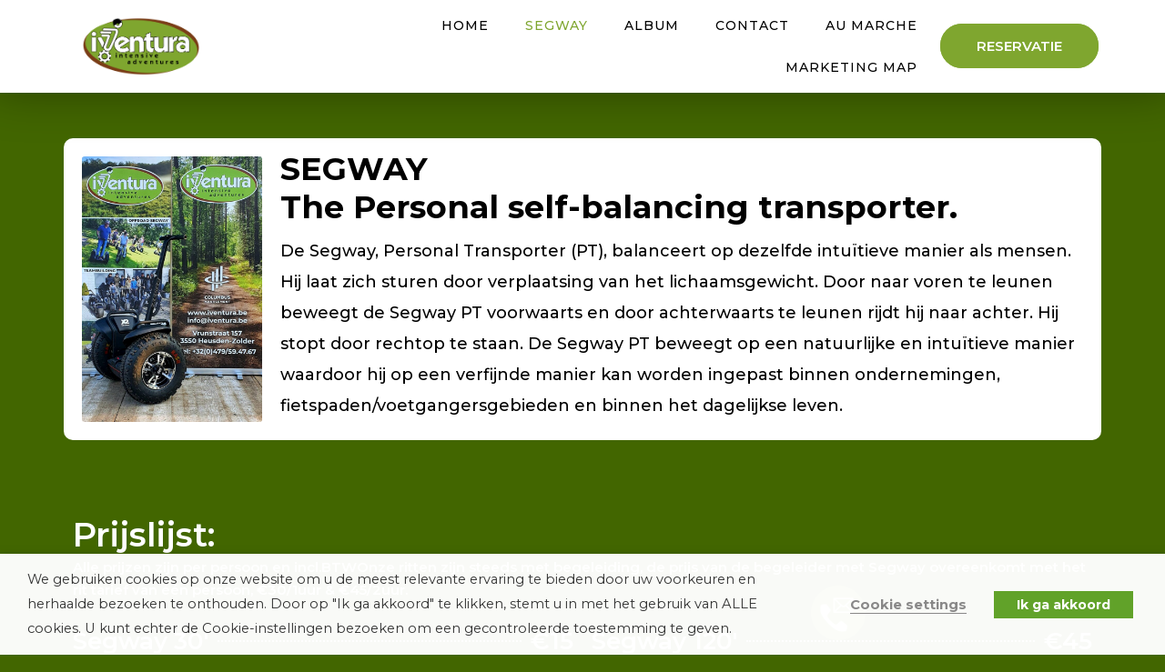

--- FILE ---
content_type: text/html; charset=UTF-8
request_url: https://iventura.be/segway/
body_size: 34253
content:
<!DOCTYPE html><html lang="en-US" prefix="og: https://ogp.me/ns#"><head><meta charset="UTF-8"><meta name="viewport" content="width=device-width, initial-scale=1"><link rel="profile" href="https://gmpg.org/xfn/11"><meta name="google-site-verification" content="rHpAjmcJyeB5GqxhlCIXuFyK-pA5F0N4hwKDM94GOnU" /> <script type="text/javascript" src="[data-uri]"></script> <title>Segway - Iventura</title><meta name="description" content="De Segway, Personal Transporter (PT), balanceert op dezelfde intuïtieve manier als mensen. Hij laat zich sturen door verplaatsing van het lichaamsgewicht."/><meta name="robots" content="index, follow, max-snippet:-1, max-video-preview:-1, max-image-preview:large"/><link rel="canonical" href="https://iventura.be/segway/" /><meta property="og:locale" content="en_US" /><meta property="og:type" content="article" /><meta property="og:title" content="Segway - Iventura" /><meta property="og:description" content="De Segway, Personal Transporter (PT), balanceert op dezelfde intuïtieve manier als mensen. Hij laat zich sturen door verplaatsing van het lichaamsgewicht." /><meta property="og:url" content="https://iventura.be/segway/" /><meta property="og:site_name" content="Iventura" /><meta property="og:updated_time" content="2022-03-07T22:09:20+01:00" /><meta property="og:image" content="https://iventura.be/wp-content/uploads/2022/03/PimpedSegway-694x1024.jpg" /><meta property="og:image:secure_url" content="https://iventura.be/wp-content/uploads/2022/03/PimpedSegway-694x1024.jpg" /><meta property="og:image:width" content="694" /><meta property="og:image:height" content="1024" /><meta property="og:image:alt" content="Segway" /><meta property="og:image:type" content="image/jpeg" /><meta name="twitter:card" content="summary_large_image" /><meta name="twitter:title" content="Segway - Iventura" /><meta name="twitter:description" content="De Segway, Personal Transporter (PT), balanceert op dezelfde intuïtieve manier als mensen. Hij laat zich sturen door verplaatsing van het lichaamsgewicht." /><meta name="twitter:image" content="https://iventura.be/wp-content/uploads/2022/03/PimpedSegway-694x1024.jpg" /> <script type="application/ld+json" class="rank-math-schema-pro">{"@context":"https://schema.org","@graph":[{"@type":["Person","Organization"],"@id":"https://iventura.be/#person","name":"Iventura"},{"@type":"WebSite","@id":"https://iventura.be/#website","url":"https://iventura.be","name":"Iventura","publisher":{"@id":"https://iventura.be/#person"},"inLanguage":"en-US"},{"@type":"ImageObject","@id":"http://iventura.be/wp-content/uploads/2022/03/PimpedSegway-694x1024.jpg","url":"http://iventura.be/wp-content/uploads/2022/03/PimpedSegway-694x1024.jpg","width":"200","height":"200","inLanguage":"en-US"},{"@type":"Person","@id":"https://iventura.be/author/columbus/","name":"Columbus","url":"https://iventura.be/author/columbus/","image":{"@type":"ImageObject","@id":"https://secure.gravatar.com/avatar/cba2577aade4adbe88c33b0b02bc61a7ec29333a382b4ff2e58f81e947e144cb?s=96&amp;d=mm&amp;r=g","url":"https://secure.gravatar.com/avatar/cba2577aade4adbe88c33b0b02bc61a7ec29333a382b4ff2e58f81e947e144cb?s=96&amp;d=mm&amp;r=g","caption":"Columbus","inLanguage":"en-US"},"sameAs":["http://iventura.be"]},{"@type":"WebPage","@id":"https://iventura.be/segway/#webpage","url":"https://iventura.be/segway/","name":"Segway - Iventura","datePublished":"2021-06-12T12:01:25+02:00","dateModified":"2022-03-07T22:09:20+01:00","author":{"@id":"https://iventura.be/author/columbus/"},"isPartOf":{"@id":"https://iventura.be/#website"},"primaryImageOfPage":{"@id":"http://iventura.be/wp-content/uploads/2022/03/PimpedSegway-694x1024.jpg"},"inLanguage":"en-US"},{"@type":"Article","headline":"Segway - Iventura","datePublished":"2021-06-12T12:01:25+02:00","dateModified":"2022-03-07T22:09:20+01:00","author":{"@type":"Person","name":"Columbus"},"publisher":{"@id":"https://iventura.be/#person"},"description":"De Segway, Personal Transporter (PT), balanceert op dezelfde intu\u00eftieve manier als mensen. Hij laat zich sturen door verplaatsing van het lichaamsgewicht.","name":"Segway - Iventura","@id":"https://iventura.be/segway/#richSnippet","isPartOf":{"@id":"https://iventura.be/segway/#webpage"},"image":{"@id":"http://iventura.be/wp-content/uploads/2022/03/PimpedSegway-694x1024.jpg"},"inLanguage":"en-US","mainEntityOfPage":{"@id":"https://iventura.be/segway/#webpage"}}]}</script> <link rel="alternate" type="application/rss+xml" title="Iventura &raquo; Feed" href="https://iventura.be/feed/" /><link rel="alternate" type="application/rss+xml" title="Iventura &raquo; Comments Feed" href="https://iventura.be/comments/feed/" /><link rel="alternate" title="oEmbed (JSON)" type="application/json+oembed" href="https://iventura.be/wp-json/oembed/1.0/embed?url=https%3A%2F%2Fiventura.be%2Fsegway%2F" /><link rel="alternate" title="oEmbed (XML)" type="text/xml+oembed" href="https://iventura.be/wp-json/oembed/1.0/embed?url=https%3A%2F%2Fiventura.be%2Fsegway%2F&#038;format=xml" /><style id='wp-img-auto-sizes-contain-inline-css'>img:is([sizes=auto i],[sizes^="auto," i]){contain-intrinsic-size:3000px 1500px}
/*# sourceURL=wp-img-auto-sizes-contain-inline-css */</style><link data-optimized="2" rel="stylesheet" href="https://iventura.be/wp-content/litespeed/css/88f2822ae58b94bf00cd423bd91705cd.css?ver=8c94a" /><style id='astra-theme-css-inline-css'>html{font-size:93.75%;}a,.page-title{color:#0274be;}a:hover,a:focus{color:#3a3a3a;}body,button,input,select,textarea,.ast-button,.ast-custom-button{font-family:-apple-system,BlinkMacSystemFont,Segoe UI,Roboto,Oxygen-Sans,Ubuntu,Cantarell,Helvetica Neue,sans-serif;font-weight:inherit;font-size:15px;font-size:1rem;}blockquote{color:#000000;}.site-title{font-size:35px;font-size:2.3333333333333rem;}.ast-archive-description .ast-archive-title{font-size:40px;font-size:2.6666666666667rem;}.site-header .site-description{font-size:15px;font-size:1rem;}.entry-title{font-size:30px;font-size:2rem;}h1,.entry-content h1{font-size:40px;font-size:2.6666666666667rem;}h2,.entry-content h2{font-size:30px;font-size:2rem;}h3,.entry-content h3{font-size:25px;font-size:1.6666666666667rem;}h4,.entry-content h4{font-size:20px;font-size:1.3333333333333rem;}h5,.entry-content h5{font-size:18px;font-size:1.2rem;}h6,.entry-content h6{font-size:15px;font-size:1rem;}.ast-single-post .entry-title,.page-title{font-size:30px;font-size:2rem;}::selection{background-color:#0274be;color:#ffffff;}body,h1,.entry-title a,.entry-content h1,h2,.entry-content h2,h3,.entry-content h3,h4,.entry-content h4,h5,.entry-content h5,h6,.entry-content h6{color:#3a3a3a;}.tagcloud a:hover,.tagcloud a:focus,.tagcloud a.current-item{color:#ffffff;border-color:#0274be;background-color:#0274be;}input:focus,input[type="text"]:focus,input[type="email"]:focus,input[type="url"]:focus,input[type="password"]:focus,input[type="reset"]:focus,input[type="search"]:focus,textarea:focus{border-color:#0274be;}input[type="radio"]:checked,input[type=reset],input[type="checkbox"]:checked,input[type="checkbox"]:hover:checked,input[type="checkbox"]:focus:checked,input[type=range]::-webkit-slider-thumb{border-color:#0274be;background-color:#0274be;box-shadow:none;}.site-footer a:hover + .post-count,.site-footer a:focus + .post-count{background:#0274be;border-color:#0274be;}.single .nav-links .nav-previous,.single .nav-links .nav-next{color:#0274be;}.entry-meta,.entry-meta *{line-height:1.45;color:#0274be;}.entry-meta a:hover,.entry-meta a:hover *,.entry-meta a:focus,.entry-meta a:focus *,.page-links > .page-link,.page-links .page-link:hover,.post-navigation a:hover{color:#3a3a3a;}.widget-title{font-size:21px;font-size:1.4rem;color:#3a3a3a;}#cat option,.secondary .calendar_wrap thead a,.secondary .calendar_wrap thead a:visited{color:#0274be;}.secondary .calendar_wrap #today,.ast-progress-val span{background:#0274be;}.secondary a:hover + .post-count,.secondary a:focus + .post-count{background:#0274be;border-color:#0274be;}.calendar_wrap #today > a{color:#ffffff;}.page-links .page-link,.single .post-navigation a{color:#0274be;}.ast-page-builder-template .hentry {margin: 0;}.ast-page-builder-template .site-content > .ast-container {max-width: 100%;padding: 0;}.ast-page-builder-template .site-content #primary {padding: 0;margin: 0;}.ast-page-builder-template .no-results {text-align: center;margin: 4em auto;}.ast-page-builder-template .ast-pagination {padding: 2em;} .ast-page-builder-template .entry-header.ast-no-title.ast-no-thumbnail {margin-top: 0;}.ast-page-builder-template .entry-header.ast-header-without-markup {margin-top: 0;margin-bottom: 0;}.ast-page-builder-template .entry-header.ast-no-title.ast-no-meta {margin-bottom: 0;}.ast-page-builder-template.single .post-navigation {padding-bottom: 2em;}.ast-page-builder-template.single-post .site-content > .ast-container {max-width: 100%;}.ast-page-builder-template.single-post .site-content > .ast-container {max-width: 100%;}.ast-page-builder-template .entry-header {margin-top: 4em;margin-left: auto;margin-right: auto;padding-left: 20px;padding-right: 20px;}.ast-page-builder-template .ast-archive-description {margin-top: 4em;margin-left: auto;margin-right: auto;padding-left: 20px;padding-right: 20px;}.ast-page-builder-template.ast-no-sidebar .entry-content .alignwide {margin-left: 0;margin-right: 0;}.single.ast-page-builder-template .entry-header {padding-left: 20px;padding-right: 20px;}.ast-page-builder-template.ast-no-sidebar .entry-content .alignwide {margin-left: 0;margin-right: 0;}.wp-block-buttons.aligncenter{justify-content:center;}@media (min-width:1200px){.ast-separate-container.ast-right-sidebar .entry-content .wp-block-image.alignfull,.ast-separate-container.ast-left-sidebar .entry-content .wp-block-image.alignfull,.ast-separate-container.ast-right-sidebar .entry-content .wp-block-cover.alignfull,.ast-separate-container.ast-left-sidebar .entry-content .wp-block-cover.alignfull{margin-left:-6.67em;margin-right:-6.67em;max-width:unset;width:unset;}.ast-separate-container.ast-right-sidebar .entry-content .wp-block-image.alignwide,.ast-separate-container.ast-left-sidebar .entry-content .wp-block-image.alignwide,.ast-separate-container.ast-right-sidebar .entry-content .wp-block-cover.alignwide,.ast-separate-container.ast-left-sidebar .entry-content .wp-block-cover.alignwide{margin-left:-20px;margin-right:-20px;max-width:unset;width:unset;}}@media (min-width:1200px){.wp-block-group .has-background{padding:20px;}}@media (min-width:1200px){.ast-no-sidebar.ast-separate-container .entry-content .wp-block-group.alignwide,.ast-no-sidebar.ast-separate-container .entry-content .wp-block-cover.alignwide{margin-left:-20px;margin-right:-20px;padding-left:20px;padding-right:20px;}.ast-no-sidebar.ast-separate-container .entry-content .wp-block-cover.alignfull,.ast-no-sidebar.ast-separate-container .entry-content .wp-block-group.alignfull{margin-left:-6.67em;margin-right:-6.67em;padding-left:6.67em;padding-right:6.67em;}}@media (min-width:1200px){.wp-block-cover-image.alignwide .wp-block-cover__inner-container,.wp-block-cover.alignwide .wp-block-cover__inner-container,.wp-block-cover-image.alignfull .wp-block-cover__inner-container,.wp-block-cover.alignfull .wp-block-cover__inner-container{width:100%;}}.ast-plain-container.ast-no-sidebar #primary{margin-top:0;margin-bottom:0;}@media (max-width:921px){.ast-theme-transparent-header #primary,.ast-theme-transparent-header #secondary{padding:0;}}.wp-block-columns{margin-bottom:unset;}.wp-block-image.size-full{margin:2rem 0;}.wp-block-separator.has-background{padding:0;}.wp-block-gallery{margin-bottom:1.6em;}.wp-block-group{padding-top:4em;padding-bottom:4em;}.wp-block-group__inner-container .wp-block-columns:last-child,.wp-block-group__inner-container :last-child,.wp-block-table table{margin-bottom:0;}.blocks-gallery-grid{width:100%;}.wp-block-navigation-link__content{padding:5px 0;}.wp-block-group .wp-block-group .has-text-align-center,.wp-block-group .wp-block-column .has-text-align-center{max-width:100%;}.has-text-align-center{margin:0 auto;}@media (min-width:1200px){.wp-block-cover__inner-container,.alignwide .wp-block-group__inner-container,.alignfull .wp-block-group__inner-container{max-width:1200px;margin:0 auto;}.wp-block-group.alignnone,.wp-block-group.aligncenter,.wp-block-group.alignleft,.wp-block-group.alignright,.wp-block-group.alignwide,.wp-block-columns.alignwide{margin:2rem 0 1rem 0;}}@media (max-width:1200px){.wp-block-group{padding:3em;}.wp-block-group .wp-block-group{padding:1.5em;}.wp-block-columns,.wp-block-column{margin:1rem 0;}}@media (min-width:921px){.wp-block-columns .wp-block-group{padding:2em;}}@media (max-width:544px){.wp-block-cover-image .wp-block-cover__inner-container,.wp-block-cover .wp-block-cover__inner-container{width:unset;}.wp-block-cover,.wp-block-cover-image{padding:2em 0;}.wp-block-group,.wp-block-cover{padding:2em;}.wp-block-media-text__media img,.wp-block-media-text__media video{width:unset;max-width:100%;}.wp-block-media-text.has-background .wp-block-media-text__content{padding:1em;}}@media (max-width:921px){.ast-plain-container.ast-no-sidebar #primary{padding:0;}}@media (min-width:544px){.entry-content .wp-block-media-text.has-media-on-the-right .wp-block-media-text__content{padding:0 8% 0 0;}.entry-content .wp-block-media-text .wp-block-media-text__content{padding:0 0 0 8%;}.ast-plain-container .site-content .entry-content .has-custom-content-position.is-position-bottom-left > *,.ast-plain-container .site-content .entry-content .has-custom-content-position.is-position-bottom-right > *,.ast-plain-container .site-content .entry-content .has-custom-content-position.is-position-top-left > *,.ast-plain-container .site-content .entry-content .has-custom-content-position.is-position-top-right > *,.ast-plain-container .site-content .entry-content .has-custom-content-position.is-position-center-right > *,.ast-plain-container .site-content .entry-content .has-custom-content-position.is-position-center-left > *{margin:0;}}@media (max-width:544px){.entry-content .wp-block-media-text .wp-block-media-text__content{padding:8% 0;}.wp-block-media-text .wp-block-media-text__media img{width:auto;max-width:100%;}}.wp-block-button.is-style-outline .wp-block-button__link{border-color:#0274be;border-top-width:2px;border-right-width:2px;border-bottom-width:2px;border-left-width:2px;}.wp-block-button.is-style-outline > .wp-block-button__link:not(.has-text-color),.wp-block-button.wp-block-button__link.is-style-outline:not(.has-text-color){color:#0274be;}.wp-block-button.is-style-outline .wp-block-button__link:hover,.wp-block-button.is-style-outline .wp-block-button__link:focus{color:#ffffff !important;background-color:#3a3a3a;border-color:#3a3a3a;}.post-page-numbers.current .page-link,.ast-pagination .page-numbers.current{color:#ffffff;border-color:#0274be;background-color:#0274be;border-radius:2px;}@media (max-width:921px){.wp-block-button.is-style-outline .wp-block-button__link{padding-top:calc(15px - 2px);padding-right:calc(30px - 2px);padding-bottom:calc(15px - 2px);padding-left:calc(30px - 2px);}}@media (max-width:544px){.wp-block-button.is-style-outline .wp-block-button__link{padding-top:calc(15px - 2px);padding-right:calc(30px - 2px);padding-bottom:calc(15px - 2px);padding-left:calc(30px - 2px);}}@media (min-width:544px){.entry-content > .alignleft{margin-right:20px;}.entry-content > .alignright{margin-left:20px;}.wp-block-group.has-background{padding:20px;}}@media (max-width:921px){.ast-separate-container .ast-article-post,.ast-separate-container .ast-article-single{padding:1.5em 2.14em;}.ast-separate-container #primary,.ast-separate-container #secondary{padding:1.5em 0;}#primary,#secondary{padding:1.5em 0;margin:0;}.ast-left-sidebar #content > .ast-container{display:flex;flex-direction:column-reverse;width:100%;}.ast-author-box img.avatar{margin:20px 0 0 0;}}@media (min-width:922px){.ast-separate-container.ast-right-sidebar #primary,.ast-separate-container.ast-left-sidebar #primary{border:0;}.search-no-results.ast-separate-container #primary{margin-bottom:4em;}}.wp-block-button .wp-block-button__link,{color:#ffffff;}.wp-block-button .wp-block-button__link:hover,.wp-block-button .wp-block-button__link:focus{color:#ffffff;background-color:#3a3a3a;border-color:#3a3a3a;}.wp-block-button .wp-block-button__link{border:none;background-color:#0274be;color:#ffffff;font-family:inherit;font-weight:inherit;line-height:1;border-radius:2px;padding:15px 30px;}.wp-block-button.is-style-outline .wp-block-button__link{border-style:solid;border-top-width:2px;border-right-width:2px;border-left-width:2px;border-bottom-width:2px;border-color:#0274be;padding-top:calc(15px - 2px);padding-right:calc(30px - 2px);padding-bottom:calc(15px - 2px);padding-left:calc(30px - 2px);}@media (max-width:921px){.wp-block-button .wp-block-button__link{border:none;padding:15px 30px;}.wp-block-button.is-style-outline .wp-block-button__link{padding-top:calc(15px - 2px);padding-right:calc(30px - 2px);padding-bottom:calc(15px - 2px);padding-left:calc(30px - 2px);}}@media (max-width:544px){.wp-block-button .wp-block-button__link{border:none;padding:15px 30px;}.wp-block-button.is-style-outline .wp-block-button__link{padding-top:calc(15px - 2px);padding-right:calc(30px - 2px);padding-bottom:calc(15px - 2px);padding-left:calc(30px - 2px);}}.menu-toggle,button,.ast-button,.ast-custom-button,.button,input#submit,input[type="button"],input[type="submit"],input[type="reset"]{border-style:solid;border-top-width:0;border-right-width:0;border-left-width:0;border-bottom-width:0;color:#ffffff;border-color:#0274be;background-color:#0274be;border-radius:2px;padding-top:10px;padding-right:40px;padding-bottom:10px;padding-left:40px;font-family:inherit;font-weight:inherit;line-height:1;}button:focus,.menu-toggle:hover,button:hover,.ast-button:hover,.ast-custom-button:hover .button:hover,.ast-custom-button:hover ,input[type=reset]:hover,input[type=reset]:focus,input#submit:hover,input#submit:focus,input[type="button"]:hover,input[type="button"]:focus,input[type="submit"]:hover,input[type="submit"]:focus{color:#ffffff;background-color:#3a3a3a;border-color:#3a3a3a;}@media (min-width:544px){.ast-container{max-width:100%;}}@media (max-width:544px){.ast-separate-container .ast-article-post,.ast-separate-container .ast-article-single,.ast-separate-container .comments-title,.ast-separate-container .ast-archive-description{padding:1.5em 1em;}.ast-separate-container #content .ast-container{padding-left:0.54em;padding-right:0.54em;}.ast-separate-container .ast-comment-list li.depth-1{padding:1.5em 1em;margin-bottom:1.5em;}.ast-separate-container .ast-comment-list .bypostauthor{padding:.5em;}.ast-search-menu-icon.ast-dropdown-active .search-field{width:170px;}}@media (max-width:921px){.ast-mobile-header-stack .main-header-bar .ast-search-menu-icon{display:inline-block;}.ast-header-break-point.ast-header-custom-item-outside .ast-mobile-header-stack .main-header-bar .ast-search-icon{margin:0;}.ast-comment-avatar-wrap img{max-width:2.5em;}.ast-separate-container .ast-comment-list li.depth-1{padding:1.5em 2.14em;}.ast-separate-container .comment-respond{padding:2em 2.14em;}.ast-comment-meta{padding:0 1.8888em 1.3333em;}}@media (max-width:921px){.ast-archive-description .ast-archive-title{font-size:40px;}.entry-title{font-size:30px;}h1,.entry-content h1{font-size:30px;}h2,.entry-content h2{font-size:25px;}h3,.entry-content h3{font-size:20px;}.ast-single-post .entry-title,.page-title{font-size:30px;}}@media (max-width:544px){.ast-archive-description .ast-archive-title{font-size:40px;}.entry-title{font-size:30px;}h1,.entry-content h1{font-size:30px;}h2,.entry-content h2{font-size:25px;}h3,.entry-content h3{font-size:20px;}.ast-single-post .entry-title,.page-title{font-size:30px;}}@media (max-width:921px){html{font-size:85.5%;}}@media (max-width:544px){html{font-size:85.5%;}}@media (min-width:922px){.ast-container{max-width:1240px;}}@media (min-width:922px){.main-header-menu .sub-menu .menu-item.ast-left-align-sub-menu:hover > .sub-menu,.main-header-menu .sub-menu .menu-item.ast-left-align-sub-menu.focus > .sub-menu{margin-left:-0px;}}.ast-breadcrumbs .trail-browse,.ast-breadcrumbs .trail-items,.ast-breadcrumbs .trail-items li{display:inline-block;margin:0;padding:0;border:none;background:inherit;text-indent:0;}.ast-breadcrumbs .trail-browse{font-size:inherit;font-style:inherit;font-weight:inherit;color:inherit;}.ast-breadcrumbs .trail-items{list-style:none;}.trail-items li::after{padding:0 0.3em;content:"\00bb";}.trail-items li:last-of-type::after{display:none;}@media (max-width:921px){.ast-builder-grid-row-container.ast-builder-grid-row-tablet-3-firstrow .ast-builder-grid-row > *:first-child,.ast-builder-grid-row-container.ast-builder-grid-row-tablet-3-lastrow .ast-builder-grid-row > *:last-child{grid-column:1 / -1;}}@media (max-width:544px){.ast-builder-grid-row-container.ast-builder-grid-row-mobile-3-firstrow .ast-builder-grid-row > *:first-child,.ast-builder-grid-row-container.ast-builder-grid-row-mobile-3-lastrow .ast-builder-grid-row > *:last-child{grid-column:1 / -1;}}.ast-builder-layout-element[data-section="title_tagline"]{display:flex;}@media (max-width:921px){.ast-header-break-point .ast-builder-layout-element[data-section="title_tagline"]{display:flex;}}@media (max-width:544px){.ast-header-break-point .ast-builder-layout-element[data-section="title_tagline"]{display:flex;}}.elementor-widget-heading .elementor-heading-title{margin:0;}.elementor-post.elementor-grid-item.hentry{margin-bottom:0;}.woocommerce div.product .elementor-element.elementor-products-grid .related.products ul.products li.product,.elementor-element .elementor-wc-products .woocommerce[class*='columns-'] ul.products li.product{width:auto;margin:0;float:none;}.ast-left-sidebar .elementor-section.elementor-section-stretched,.ast-right-sidebar .elementor-section.elementor-section-stretched{max-width:100%;left:0 !important;}.elementor-template-full-width .ast-container{display:block;}.ast-header-break-point .main-header-bar{border-bottom-width:1px;}@media (min-width:922px){.main-header-bar{border-bottom-width:1px;}}.ast-safari-browser-less-than-11 .main-header-menu .menu-item, .ast-safari-browser-less-than-11 .main-header-bar .ast-masthead-custom-menu-items{display:block;}.main-header-menu .menu-item, #astra-footer-menu .menu-item, .main-header-bar .ast-masthead-custom-menu-items{-js-display:flex;display:flex;-webkit-box-pack:center;-webkit-justify-content:center;-moz-box-pack:center;-ms-flex-pack:center;justify-content:center;-webkit-box-orient:vertical;-webkit-box-direction:normal;-webkit-flex-direction:column;-moz-box-orient:vertical;-moz-box-direction:normal;-ms-flex-direction:column;flex-direction:column;}.main-header-menu > .menu-item > .menu-link, #astra-footer-menu > .menu-item > .menu-link,{height:100%;-webkit-box-align:center;-webkit-align-items:center;-moz-box-align:center;-ms-flex-align:center;align-items:center;-js-display:flex;display:flex;}.ast-primary-menu-disabled .main-header-bar .ast-masthead-custom-menu-items{flex:unset;}.ast-header-break-point .main-navigation ul .menu-item .menu-link .icon-arrow:first-of-type svg{top:.2em;margin-top:0px;margin-left:0px;width:.65em;transform:translate(0, -2px) rotateZ(270deg);}.ast-mobile-popup-content .ast-submenu-expanded > .ast-menu-toggle{transform:rotateX(180deg);}.ast-mobile-header-content > *,.ast-desktop-header-content > * {padding: 10px 0;height: auto;}.ast-mobile-header-content > *:first-child,.ast-desktop-header-content > *:first-child {padding-top: 10px;}.ast-mobile-header-content > .ast-builder-menu,.ast-desktop-header-content > .ast-builder-menu {padding-top: 0;}.ast-mobile-header-content > *:last-child,.ast-desktop-header-content > *:last-child {padding-bottom: 0;}.ast-mobile-header-content .ast-search-menu-icon.ast-inline-search label,.ast-desktop-header-content .ast-search-menu-icon.ast-inline-search label {width: 100%;}.ast-desktop-header-content .main-header-bar-navigation .ast-submenu-expanded > .ast-menu-toggle::before {transform: rotateX(180deg);}#ast-desktop-header .ast-desktop-header-content,.ast-mobile-header-content .ast-search-icon,.ast-desktop-header-content .ast-search-icon,.ast-off-canvas-active .ast-main-header-nav-open.ast-popup-nav-open .ast-mobile-header-wrap .ast-mobile-header-content,.ast-mobile-header-wrap .ast-mobile-header-content,.ast-main-header-nav-open.ast-popup-nav-open .ast-mobile-header-wrap .ast-mobile-header-content,.ast-off-canvas-active .ast-main-header-nav-open.ast-popup-nav-open .ast-desktop-header-content,.ast-main-header-nav-open.ast-popup-nav-open .ast-desktop-header-content {display: none;}.ast-main-header-nav-open.ast-header-break-point #ast-desktop-header .ast-desktop-header-content,.ast-main-header-nav-open.ast-header-break-point .ast-mobile-header-wrap .ast-mobile-header-content {display: block;}.ast-desktop .ast-desktop-header-content .astra-menu-animation-slide-up > .menu-item > .sub-menu,.ast-desktop .ast-desktop-header-content .astra-menu-animation-slide-up > .menu-item .menu-item > .sub-menu,.ast-desktop .ast-desktop-header-content .astra-menu-animation-slide-down > .menu-item > .sub-menu,.ast-desktop .ast-desktop-header-content .astra-menu-animation-slide-down > .menu-item .menu-item > .sub-menu,.ast-desktop .ast-desktop-header-content .astra-menu-animation-fade > .menu-item > .sub-menu,.ast-desktop .ast-desktop-header-content .astra-menu-animation-fade > .menu-item .menu-item > .sub-menu {opacity: 1;visibility: visible;}.ast-hfb-header.ast-default-menu-enable.ast-header-break-point .ast-mobile-header-wrap .ast-mobile-header-content .main-header-bar-navigation {width: unset;margin: unset;}.ast-mobile-header-content.content-align-flex-end .main-header-bar-navigation .menu-item-has-children > .ast-menu-toggle,.ast-desktop-header-content.content-align-flex-end .main-header-bar-navigation .menu-item-has-children > .ast-menu-toggle {left: calc( 20px - 0.907em);}.ast-mobile-header-content .ast-search-menu-icon,.ast-mobile-header-content .ast-search-menu-icon.slide-search,.ast-desktop-header-content .ast-search-menu-icon,.ast-desktop-header-content .ast-search-menu-icon.slide-search {width: 100%;position: relative;display: block;right: auto;transform: none;}.ast-mobile-header-content .ast-search-menu-icon.slide-search .search-form,.ast-mobile-header-content .ast-search-menu-icon .search-form,.ast-desktop-header-content .ast-search-menu-icon.slide-search .search-form,.ast-desktop-header-content .ast-search-menu-icon .search-form {right: 0;visibility: visible;opacity: 1;position: relative;top: auto;transform: none;padding: 0;display: block;overflow: hidden;}.ast-mobile-header-content .ast-search-menu-icon.ast-inline-search .search-field,.ast-mobile-header-content .ast-search-menu-icon .search-field,.ast-desktop-header-content .ast-search-menu-icon.ast-inline-search .search-field,.ast-desktop-header-content .ast-search-menu-icon .search-field {width: 100%;padding-right: 5.5em;}.ast-mobile-header-content .ast-search-menu-icon .search-submit,.ast-desktop-header-content .ast-search-menu-icon .search-submit {display: block;position: absolute;height: 100%;top: 0;right: 0;padding: 0 1em;border-radius: 0;}.ast-hfb-header.ast-default-menu-enable.ast-header-break-point .ast-mobile-header-wrap .ast-mobile-header-content .main-header-bar-navigation ul .sub-menu .menu-link {padding-left: 30px;}.ast-hfb-header.ast-default-menu-enable.ast-header-break-point .ast-mobile-header-wrap .ast-mobile-header-content .main-header-bar-navigation .sub-menu .menu-item .menu-item .menu-link {padding-left: 40px;}.ast-mobile-popup-drawer.active .ast-mobile-popup-inner{background-color:#ffffff;;}.ast-mobile-header-wrap .ast-mobile-header-content, .ast-desktop-header-content{background-color:#ffffff;;}.ast-mobile-popup-content > *, .ast-mobile-header-content > *, .ast-desktop-popup-content > *, .ast-desktop-header-content > *{padding-top:0;padding-bottom:0;}.content-align-flex-start .ast-builder-layout-element{justify-content:flex-start;}.content-align-flex-start .main-header-menu{text-align:left;}.ast-mobile-popup-drawer.active .ast-mobile-popup-drawer.active .menu-toggle-close{color:#3a3a3a;}.ast-mobile-header-wrap .ast-primary-header-bar,.ast-primary-header-bar .site-primary-header-wrap{min-height:70px;}.ast-desktop .ast-primary-header-bar .main-header-menu > .menu-item{line-height:70px;}@media (max-width:921px){#masthead .ast-mobile-header-wrap .ast-above-header-bar,#masthead .ast-mobile-header-wrap .ast-primary-header-bar,#masthead .ast-mobile-header-wrap .ast-below-header-bar{padding-left:20px;padding-right:20px;}}.ast-header-break-point .ast-primary-header-bar{border-bottom-width:1px;border-bottom-color:#eaeaea;border-bottom-style:solid;}@media (min-width:922px){.ast-primary-header-bar{border-bottom-width:1px;border-bottom-color:#eaeaea;border-bottom-style:solid;}}.ast-primary-header-bar{background-color:#ffffff;;}.ast-primary-header-bar{display:block;}@media (max-width:921px){.ast-header-break-point .ast-primary-header-bar{display:grid;}}@media (max-width:544px){.ast-header-break-point .ast-primary-header-bar{display:grid;}}[data-section="section-header-mobile-trigger"] .ast-button-wrap .ast-mobile-menu-trigger-minimal{color:#0274be;border:none;background:transparent;}[data-section="section-header-mobile-trigger"] .ast-button-wrap .mobile-menu-toggle-icon .ast-mobile-svg{width:20px;height:20px;fill:#0274be;}[data-section="section-header-mobile-trigger"] .ast-button-wrap .mobile-menu-wrap .mobile-menu{color:#0274be;}.ast-builder-menu-mobile .main-navigation .menu-item > .menu-link{font-family:inherit;font-weight:inherit;}.ast-builder-menu-mobile .main-navigation .menu-item.menu-item-has-children > .ast-menu-toggle{top:0;}.ast-builder-menu-mobile .main-navigation .menu-item-has-children > .menu-link:after{content:unset;}.ast-hfb-header .ast-builder-menu-mobile .main-header-menu, .ast-hfb-header .ast-builder-menu-mobile .main-navigation .menu-item .menu-link, .ast-hfb-header .ast-builder-menu-mobile .main-navigation .menu-item .sub-menu .menu-link{border-style:none;}.ast-builder-menu-mobile .main-navigation .menu-item.menu-item-has-children > .ast-menu-toggle{top:0;}@media (max-width:921px){.ast-builder-menu-mobile .main-navigation .menu-item.menu-item-has-children > .ast-menu-toggle{top:0;}.ast-builder-menu-mobile .main-navigation .menu-item-has-children > .menu-link:after{content:unset;}}@media (max-width:544px){.ast-builder-menu-mobile .main-navigation .menu-item.menu-item-has-children > .ast-menu-toggle{top:0;}}.ast-builder-menu-mobile .main-navigation{display:block;}@media (max-width:921px){.ast-header-break-point .ast-builder-menu-mobile .main-navigation{display:block;}}@media (max-width:544px){.ast-header-break-point .ast-builder-menu-mobile .main-navigation{display:block;}}
/*# sourceURL=astra-theme-css-inline-css */</style><style id='wp-emoji-styles-inline-css'>img.wp-smiley, img.emoji {
		display: inline !important;
		border: none !important;
		box-shadow: none !important;
		height: 1em !important;
		width: 1em !important;
		margin: 0 0.07em !important;
		vertical-align: -0.1em !important;
		background: none !important;
		padding: 0 !important;
	}
/*# sourceURL=wp-emoji-styles-inline-css */</style><style id='global-styles-inline-css'>:root{--wp--preset--aspect-ratio--square: 1;--wp--preset--aspect-ratio--4-3: 4/3;--wp--preset--aspect-ratio--3-4: 3/4;--wp--preset--aspect-ratio--3-2: 3/2;--wp--preset--aspect-ratio--2-3: 2/3;--wp--preset--aspect-ratio--16-9: 16/9;--wp--preset--aspect-ratio--9-16: 9/16;--wp--preset--color--black: #000000;--wp--preset--color--cyan-bluish-gray: #abb8c3;--wp--preset--color--white: #ffffff;--wp--preset--color--pale-pink: #f78da7;--wp--preset--color--vivid-red: #cf2e2e;--wp--preset--color--luminous-vivid-orange: #ff6900;--wp--preset--color--luminous-vivid-amber: #fcb900;--wp--preset--color--light-green-cyan: #7bdcb5;--wp--preset--color--vivid-green-cyan: #00d084;--wp--preset--color--pale-cyan-blue: #8ed1fc;--wp--preset--color--vivid-cyan-blue: #0693e3;--wp--preset--color--vivid-purple: #9b51e0;--wp--preset--gradient--vivid-cyan-blue-to-vivid-purple: linear-gradient(135deg,rgb(6,147,227) 0%,rgb(155,81,224) 100%);--wp--preset--gradient--light-green-cyan-to-vivid-green-cyan: linear-gradient(135deg,rgb(122,220,180) 0%,rgb(0,208,130) 100%);--wp--preset--gradient--luminous-vivid-amber-to-luminous-vivid-orange: linear-gradient(135deg,rgb(252,185,0) 0%,rgb(255,105,0) 100%);--wp--preset--gradient--luminous-vivid-orange-to-vivid-red: linear-gradient(135deg,rgb(255,105,0) 0%,rgb(207,46,46) 100%);--wp--preset--gradient--very-light-gray-to-cyan-bluish-gray: linear-gradient(135deg,rgb(238,238,238) 0%,rgb(169,184,195) 100%);--wp--preset--gradient--cool-to-warm-spectrum: linear-gradient(135deg,rgb(74,234,220) 0%,rgb(151,120,209) 20%,rgb(207,42,186) 40%,rgb(238,44,130) 60%,rgb(251,105,98) 80%,rgb(254,248,76) 100%);--wp--preset--gradient--blush-light-purple: linear-gradient(135deg,rgb(255,206,236) 0%,rgb(152,150,240) 100%);--wp--preset--gradient--blush-bordeaux: linear-gradient(135deg,rgb(254,205,165) 0%,rgb(254,45,45) 50%,rgb(107,0,62) 100%);--wp--preset--gradient--luminous-dusk: linear-gradient(135deg,rgb(255,203,112) 0%,rgb(199,81,192) 50%,rgb(65,88,208) 100%);--wp--preset--gradient--pale-ocean: linear-gradient(135deg,rgb(255,245,203) 0%,rgb(182,227,212) 50%,rgb(51,167,181) 100%);--wp--preset--gradient--electric-grass: linear-gradient(135deg,rgb(202,248,128) 0%,rgb(113,206,126) 100%);--wp--preset--gradient--midnight: linear-gradient(135deg,rgb(2,3,129) 0%,rgb(40,116,252) 100%);--wp--preset--font-size--small: 13px;--wp--preset--font-size--medium: 20px;--wp--preset--font-size--large: 36px;--wp--preset--font-size--x-large: 42px;--wp--preset--spacing--20: 0.44rem;--wp--preset--spacing--30: 0.67rem;--wp--preset--spacing--40: 1rem;--wp--preset--spacing--50: 1.5rem;--wp--preset--spacing--60: 2.25rem;--wp--preset--spacing--70: 3.38rem;--wp--preset--spacing--80: 5.06rem;--wp--preset--shadow--natural: 6px 6px 9px rgba(0, 0, 0, 0.2);--wp--preset--shadow--deep: 12px 12px 50px rgba(0, 0, 0, 0.4);--wp--preset--shadow--sharp: 6px 6px 0px rgba(0, 0, 0, 0.2);--wp--preset--shadow--outlined: 6px 6px 0px -3px rgb(255, 255, 255), 6px 6px rgb(0, 0, 0);--wp--preset--shadow--crisp: 6px 6px 0px rgb(0, 0, 0);}:where(.is-layout-flex){gap: 0.5em;}:where(.is-layout-grid){gap: 0.5em;}body .is-layout-flex{display: flex;}.is-layout-flex{flex-wrap: wrap;align-items: center;}.is-layout-flex > :is(*, div){margin: 0;}body .is-layout-grid{display: grid;}.is-layout-grid > :is(*, div){margin: 0;}:where(.wp-block-columns.is-layout-flex){gap: 2em;}:where(.wp-block-columns.is-layout-grid){gap: 2em;}:where(.wp-block-post-template.is-layout-flex){gap: 1.25em;}:where(.wp-block-post-template.is-layout-grid){gap: 1.25em;}.has-black-color{color: var(--wp--preset--color--black) !important;}.has-cyan-bluish-gray-color{color: var(--wp--preset--color--cyan-bluish-gray) !important;}.has-white-color{color: var(--wp--preset--color--white) !important;}.has-pale-pink-color{color: var(--wp--preset--color--pale-pink) !important;}.has-vivid-red-color{color: var(--wp--preset--color--vivid-red) !important;}.has-luminous-vivid-orange-color{color: var(--wp--preset--color--luminous-vivid-orange) !important;}.has-luminous-vivid-amber-color{color: var(--wp--preset--color--luminous-vivid-amber) !important;}.has-light-green-cyan-color{color: var(--wp--preset--color--light-green-cyan) !important;}.has-vivid-green-cyan-color{color: var(--wp--preset--color--vivid-green-cyan) !important;}.has-pale-cyan-blue-color{color: var(--wp--preset--color--pale-cyan-blue) !important;}.has-vivid-cyan-blue-color{color: var(--wp--preset--color--vivid-cyan-blue) !important;}.has-vivid-purple-color{color: var(--wp--preset--color--vivid-purple) !important;}.has-black-background-color{background-color: var(--wp--preset--color--black) !important;}.has-cyan-bluish-gray-background-color{background-color: var(--wp--preset--color--cyan-bluish-gray) !important;}.has-white-background-color{background-color: var(--wp--preset--color--white) !important;}.has-pale-pink-background-color{background-color: var(--wp--preset--color--pale-pink) !important;}.has-vivid-red-background-color{background-color: var(--wp--preset--color--vivid-red) !important;}.has-luminous-vivid-orange-background-color{background-color: var(--wp--preset--color--luminous-vivid-orange) !important;}.has-luminous-vivid-amber-background-color{background-color: var(--wp--preset--color--luminous-vivid-amber) !important;}.has-light-green-cyan-background-color{background-color: var(--wp--preset--color--light-green-cyan) !important;}.has-vivid-green-cyan-background-color{background-color: var(--wp--preset--color--vivid-green-cyan) !important;}.has-pale-cyan-blue-background-color{background-color: var(--wp--preset--color--pale-cyan-blue) !important;}.has-vivid-cyan-blue-background-color{background-color: var(--wp--preset--color--vivid-cyan-blue) !important;}.has-vivid-purple-background-color{background-color: var(--wp--preset--color--vivid-purple) !important;}.has-black-border-color{border-color: var(--wp--preset--color--black) !important;}.has-cyan-bluish-gray-border-color{border-color: var(--wp--preset--color--cyan-bluish-gray) !important;}.has-white-border-color{border-color: var(--wp--preset--color--white) !important;}.has-pale-pink-border-color{border-color: var(--wp--preset--color--pale-pink) !important;}.has-vivid-red-border-color{border-color: var(--wp--preset--color--vivid-red) !important;}.has-luminous-vivid-orange-border-color{border-color: var(--wp--preset--color--luminous-vivid-orange) !important;}.has-luminous-vivid-amber-border-color{border-color: var(--wp--preset--color--luminous-vivid-amber) !important;}.has-light-green-cyan-border-color{border-color: var(--wp--preset--color--light-green-cyan) !important;}.has-vivid-green-cyan-border-color{border-color: var(--wp--preset--color--vivid-green-cyan) !important;}.has-pale-cyan-blue-border-color{border-color: var(--wp--preset--color--pale-cyan-blue) !important;}.has-vivid-cyan-blue-border-color{border-color: var(--wp--preset--color--vivid-cyan-blue) !important;}.has-vivid-purple-border-color{border-color: var(--wp--preset--color--vivid-purple) !important;}.has-vivid-cyan-blue-to-vivid-purple-gradient-background{background: var(--wp--preset--gradient--vivid-cyan-blue-to-vivid-purple) !important;}.has-light-green-cyan-to-vivid-green-cyan-gradient-background{background: var(--wp--preset--gradient--light-green-cyan-to-vivid-green-cyan) !important;}.has-luminous-vivid-amber-to-luminous-vivid-orange-gradient-background{background: var(--wp--preset--gradient--luminous-vivid-amber-to-luminous-vivid-orange) !important;}.has-luminous-vivid-orange-to-vivid-red-gradient-background{background: var(--wp--preset--gradient--luminous-vivid-orange-to-vivid-red) !important;}.has-very-light-gray-to-cyan-bluish-gray-gradient-background{background: var(--wp--preset--gradient--very-light-gray-to-cyan-bluish-gray) !important;}.has-cool-to-warm-spectrum-gradient-background{background: var(--wp--preset--gradient--cool-to-warm-spectrum) !important;}.has-blush-light-purple-gradient-background{background: var(--wp--preset--gradient--blush-light-purple) !important;}.has-blush-bordeaux-gradient-background{background: var(--wp--preset--gradient--blush-bordeaux) !important;}.has-luminous-dusk-gradient-background{background: var(--wp--preset--gradient--luminous-dusk) !important;}.has-pale-ocean-gradient-background{background: var(--wp--preset--gradient--pale-ocean) !important;}.has-electric-grass-gradient-background{background: var(--wp--preset--gradient--electric-grass) !important;}.has-midnight-gradient-background{background: var(--wp--preset--gradient--midnight) !important;}.has-small-font-size{font-size: var(--wp--preset--font-size--small) !important;}.has-medium-font-size{font-size: var(--wp--preset--font-size--medium) !important;}.has-large-font-size{font-size: var(--wp--preset--font-size--large) !important;}.has-x-large-font-size{font-size: var(--wp--preset--font-size--x-large) !important;}
/*# sourceURL=global-styles-inline-css */</style><style id='classic-theme-styles-inline-css'>/*! This file is auto-generated */
.wp-block-button__link{color:#fff;background-color:#32373c;border-radius:9999px;box-shadow:none;text-decoration:none;padding:calc(.667em + 2px) calc(1.333em + 2px);font-size:1.125em}.wp-block-file__button{background:#32373c;color:#fff;text-decoration:none}
/*# sourceURL=/wp-includes/css/classic-themes.min.css */</style><style id='cookie-law-info-gdpr-inline-css'>.cli-modal-content, .cli-tab-content { background-color: #ffffff; }.cli-privacy-content-text, .cli-modal .cli-modal-dialog, .cli-tab-container p, a.cli-privacy-readmore { color: #000000; }.cli-tab-header { background-color: #f2f2f2; }.cli-tab-header, .cli-tab-header a.cli-nav-link,span.cli-necessary-caption,.cli-switch .cli-slider:after { color: #000000; }.cli-switch .cli-slider:before { background-color: #ffffff; }.cli-switch input:checked + .cli-slider:before { background-color: #ffffff; }.cli-switch .cli-slider { background-color: #e3e1e8; }.cli-switch input:checked + .cli-slider { background-color: #28a745; }.cli-modal-close svg { fill: #000000; }.cli-tab-footer .wt-cli-privacy-accept-all-btn { background-color: #00acad; color: #ffffff}.cli-tab-footer .wt-cli-privacy-accept-btn { background-color: #00acad; color: #ffffff}.cli-tab-header a:before{ border-right: 1px solid #000000; border-bottom: 1px solid #000000; }
/*# sourceURL=cookie-law-info-gdpr-inline-css */</style><style id='elementor-frontend-inline-css'>@font-face{font-family:eicons;src:url(https://iventura.be/wp-content/plugins/elementor/assets/lib/eicons/fonts/eicons.eot?5.10.0);src:url(https://iventura.be/wp-content/plugins/elementor/assets/lib/eicons/fonts/eicons.eot?5.10.0#iefix) format("embedded-opentype"),url(https://iventura.be/wp-content/plugins/elementor/assets/lib/eicons/fonts/eicons.woff2?5.10.0) format("woff2"),url(https://iventura.be/wp-content/plugins/elementor/assets/lib/eicons/fonts/eicons.woff?5.10.0) format("woff"),url(https://iventura.be/wp-content/plugins/elementor/assets/lib/eicons/fonts/eicons.ttf?5.10.0) format("truetype"),url(https://iventura.be/wp-content/plugins/elementor/assets/lib/eicons/fonts/eicons.svg?5.10.0#eicon) format("svg");font-weight:400;font-style:normal}
/*# sourceURL=elementor-frontend-inline-css */</style><link rel='stylesheet' id='google-fonts-1-css' href='https://fonts.googleapis.com/css?family=Montserrat%3A100%2C100italic%2C200%2C200italic%2C300%2C300italic%2C400%2C400italic%2C500%2C500italic%2C600%2C600italic%2C700%2C700italic%2C800%2C800italic%2C900%2C900italic%7CRoboto%3A100%2C100italic%2C200%2C200italic%2C300%2C300italic%2C400%2C400italic%2C500%2C500italic%2C600%2C600italic%2C700%2C700italic%2C800%2C800italic%2C900%2C900italic&#038;display=auto&#038;ver=6.9' media='all' /> <script id="jquery-core-js-extra">var pp = {"ajax_url":"https://iventura.be/wp-admin/admin-ajax.php"};
//# sourceURL=jquery-core-js-extra</script> <script src="https://iventura.be/wp-includes/js/jquery/jquery.min.js?ver=3.7.1" id="jquery-core-js"></script> <script data-optimized="1" src="https://iventura.be/wp-content/litespeed/js/bf9271c432ee30bd89f244a6b1a62c20.js?ver=9c9c8" id="jquery-migrate-js"></script> <script id="cookie-law-info-js-extra">var Cli_Data = {"nn_cookie_ids":[],"non_necessary_cookies":[],"cookielist":{"necessary":{"id":12,"status":true,"title":"Necessary","strict":true,"default_state":false,"ccpa_optout":false,"loadonstart":false},"functional":{"id":13,"status":true,"title":"Functional","strict":false,"default_state":false,"ccpa_optout":false,"loadonstart":false},"performance":{"id":14,"status":true,"title":"Performance","strict":false,"default_state":false,"ccpa_optout":false,"loadonstart":false},"analytics":{"id":15,"status":true,"title":"Analytics","strict":false,"default_state":false,"ccpa_optout":false,"loadonstart":false},"advertisement":{"id":16,"status":true,"title":"Advertisement","strict":false,"default_state":false,"ccpa_optout":false,"loadonstart":false},"others":{"id":17,"status":true,"title":"Others","strict":false,"default_state":false,"ccpa_optout":false,"loadonstart":false}},"ajax_url":"https://iventura.be/wp-admin/admin-ajax.php","current_lang":"en","security":"415ec4bcb9","eu_countries":["GB"],"geoIP":"disabled","use_custom_geolocation_api":"","custom_geolocation_api":"https://geoip.cookieyes.com/geoip/checker/result.php","consentVersion":"1","strictlyEnabled":["necessary","obligatoire"],"cookieDomain":"","privacy_length":"250","ccpaEnabled":"","ccpaRegionBased":"","ccpaBarEnabled":"","ccpaType":"gdpr","triggerDomRefresh":""};
var log_object = {"ajax_url":"https://iventura.be/wp-admin/admin-ajax.php"};
//# sourceURL=cookie-law-info-js-extra</script> <script data-optimized="1" src="https://iventura.be/wp-content/litespeed/js/fb78fd410184118affdbadfa9b9468b7.js?ver=13170" id="cookie-law-info-js"></script> <script data-optimized="1" defer="defer" src="https://iventura.be/wp-content/litespeed/js/0b50411971dd57bb87ed463475e86ab3.js?ver=d8c69" id="brb-wpac-time-js-js"></script> <script data-optimized="1" defer="defer" src="https://iventura.be/wp-content/litespeed/js/7ae85f53c4b2ebf722dad3c343138374.js?ver=ef486" id="blazy-js-js"></script> <script data-optimized="1" defer="defer" src="https://iventura.be/wp-content/litespeed/js/bf2fd5fd64c0317d08607d2cac19e0a0.js?ver=ea587" id="swiper-js-js"></script> <script data-optimized="1" defer="defer" src="https://iventura.be/wp-content/litespeed/js/c661feab45aa5c1f06edbdf09c012518.js?ver=60144" id="rplg-js-js"></script> <link rel="https://api.w.org/" href="https://iventura.be/wp-json/" /><link rel="alternate" title="JSON" type="application/json" href="https://iventura.be/wp-json/wp/v2/pages/636" /><link rel="EditURI" type="application/rsd+xml" title="RSD" href="https://iventura.be/xmlrpc.php?rsd" /><meta name="generator" content="WordPress 6.9" /><link rel='shortlink' href='https://iventura.be/?p=636' /><style>.recentcomments a{display:inline !important;padding:0 !important;margin:0 !important;}</style><style id="wp-custom-css">body:not(.elementor-editor-active) .elementor-menu-anchor:before {
  content: "";
  display:block;
  height: 80px; /* fixed header height*/
  margin: -80px 0 0; /* negative fixed header height */
  visibility: hidden;
  pointer-events: none;
}</style></head><body itemtype='https://schema.org/WebPage' itemscope='itemscope' class="wp-singular page-template-default page page-id-636 wp-theme-astra theplus-preloader ast-single-post ast-inherit-site-logo-transparent ast-hfb-header ast-desktop ast-page-builder-template ast-no-sidebar astra-3.4.2 elementor-default elementor-kit-6 elementor-page elementor-page-636"><div
class="hfeed site" id="page">
<a class="skip-link screen-reader-text" href="#content">Skip to content</a><div data-elementor-type="header" data-elementor-id="26" class="elementor elementor-26 elementor-location-header" data-elementor-settings="[]"><div class="elementor-section-wrap"><section class="elementor-section elementor-top-section elementor-element elementor-element-587f3f0 header-2 elementor-section-height-min-height elementor-hidden-tablet elementor-hidden-phone elementor-section-boxed elementor-section-height-default elementor-section-items-middle" data-id="587f3f0" data-element_type="section" data-settings="{&quot;background_background&quot;:&quot;classic&quot;,&quot;sticky&quot;:&quot;top&quot;,&quot;sticky_on&quot;:[&quot;desktop&quot;,&quot;tablet&quot;,&quot;mobile&quot;],&quot;sticky_offset&quot;:0,&quot;sticky_effects_offset&quot;:0}"><div class="elementor-container elementor-column-gap-narrow"><div class="elementor-column elementor-col-33 elementor-top-column elementor-element elementor-element-45d29c4" data-id="45d29c4" data-element_type="column"><div class="elementor-widget-wrap elementor-element-populated"><div class="elementor-element elementor-element-2b75fe6 elementor-widget elementor-widget-image" data-id="2b75fe6" data-element_type="widget" data-widget_type="image.default"><div class="elementor-widget-container">
<a href="http://iventura.be/iventura-adventure-segway-verhuur-te-huur-limburg-belgi%C3%AB-belgium">
<img width="604" height="298" src="https://iventura.be/wp-content/uploads/2021/05/Iventura-logo-2.png" class="attachment-large size-large" alt="" decoding="async" fetchpriority="high" srcset="https://iventura.be/wp-content/uploads/2021/05/Iventura-logo-2.png 604w, https://iventura.be/wp-content/uploads/2021/05/Iventura-logo-2-300x148.png 300w" sizes="(max-width: 604px) 100vw, 604px" />								</a></div></div></div></div><div class="elementor-column elementor-col-33 elementor-top-column elementor-element elementor-element-9f63dfe" data-id="9f63dfe" data-element_type="column"><div class="elementor-widget-wrap elementor-element-populated"><div class="elementor-element elementor-element-7863319 elementor-hidden-phone elementor-nav-menu--dropdown-none elementor-nav-menu__align-right elementor-nav-menu--indicator-classic elementor-widget elementor-widget-nav-menu" data-id="7863319" data-element_type="widget" data-settings="{&quot;layout&quot;:&quot;horizontal&quot;}" data-widget_type="nav-menu.default"><div class="elementor-widget-container"><nav role="navigation" class="elementor-nav-menu--main elementor-nav-menu__container elementor-nav-menu--layout-horizontal e--pointer-text e--animation-grow"><ul id="menu-1-7863319" class="elementor-nav-menu"><li class="menu-item menu-item-type-post_type menu-item-object-page menu-item-home menu-item-651"><a href="https://iventura.be/" class="elementor-item menu-link">Home</a></li><li class="menu-item menu-item-type-post_type menu-item-object-page current-menu-item page_item page-item-636 current_page_item menu-item-652"><a href="https://iventura.be/segway/" aria-current="page" class="elementor-item elementor-item-active menu-link">Segway</a></li><li class="menu-item menu-item-type-post_type menu-item-object-page menu-item-653"><a href="https://iventura.be/album/" class="elementor-item menu-link">Album</a></li><li class="menu-item menu-item-type-post_type menu-item-object-page menu-item-654"><a href="https://iventura.be/contact/" class="elementor-item menu-link">Contact</a></li><li class="menu-item menu-item-type-post_type menu-item-object-page menu-item-998"><a href="https://iventura.be/au-marche/" class="elementor-item menu-link">Au Marche</a></li><li class="menu-item menu-item-type-post_type menu-item-object-page menu-item-1200"><a href="https://iventura.be/marketing-map/" class="elementor-item menu-link">Marketing map</a></li></ul></nav><div class="elementor-menu-toggle" role="button" tabindex="0" aria-label="Menu Toggle" aria-expanded="false">
<i class="eicon-menu-bar" aria-hidden="true"></i>
<span class="elementor-screen-only">Menu</span></div><nav class="elementor-nav-menu--dropdown elementor-nav-menu__container" role="navigation" aria-hidden="true"><ul id="menu-2-7863319" class="elementor-nav-menu"><li class="menu-item menu-item-type-post_type menu-item-object-page menu-item-home menu-item-651"><a href="https://iventura.be/" class="elementor-item menu-link">Home</a></li><li class="menu-item menu-item-type-post_type menu-item-object-page current-menu-item page_item page-item-636 current_page_item menu-item-652"><a href="https://iventura.be/segway/" aria-current="page" class="elementor-item elementor-item-active menu-link">Segway</a></li><li class="menu-item menu-item-type-post_type menu-item-object-page menu-item-653"><a href="https://iventura.be/album/" class="elementor-item menu-link">Album</a></li><li class="menu-item menu-item-type-post_type menu-item-object-page menu-item-654"><a href="https://iventura.be/contact/" class="elementor-item menu-link">Contact</a></li><li class="menu-item menu-item-type-post_type menu-item-object-page menu-item-998"><a href="https://iventura.be/au-marche/" class="elementor-item menu-link">Au Marche</a></li><li class="menu-item menu-item-type-post_type menu-item-object-page menu-item-1200"><a href="https://iventura.be/marketing-map/" class="elementor-item menu-link">Marketing map</a></li></ul></nav></div></div></div></div><div class="elementor-column elementor-col-33 elementor-top-column elementor-element elementor-element-614d6d1" data-id="614d6d1" data-element_type="column"><div class="elementor-widget-wrap elementor-element-populated"><div class="elementor-element elementor-element-22e5d7a elementor-widget elementor-widget-boosted-elements-advanced-button" data-id="22e5d7a" data-element_type="widget" data-widget_type="boosted-elements-advanced-button.default"><div class="elementor-widget-container"><div class="boosted-elements-progression-advanced-button-container">
<a href="http://iventura.be/reservaties"   class="boosted-elements-advanced-button elementor-animation-grow boosted-elements-btn-animate-opacity boosted-elements-icon-animate-default"><div class="boosted-elements-advanced-btn-text"><span class="boosted-elements-advanced-btn-text-inline"><div >Reservatie</div></span></div>
<span class="boosted-elements-advanced-btn-background"></span>
<span class="boosted-elements-advanced-btn-background-hover"></span>
</a></div></div></div></div></div></div></section><section class="elementor-section elementor-top-section elementor-element elementor-element-282dcbc header-2 elementor-section-height-min-height elementor-hidden-desktop elementor-section-boxed elementor-section-height-default elementor-section-items-middle" data-id="282dcbc" data-element_type="section" data-settings="{&quot;background_background&quot;:&quot;classic&quot;,&quot;sticky&quot;:&quot;top&quot;,&quot;sticky_on&quot;:[&quot;desktop&quot;,&quot;tablet&quot;,&quot;mobile&quot;],&quot;sticky_offset&quot;:0,&quot;sticky_effects_offset&quot;:0}"><div class="elementor-container elementor-column-gap-narrow"><div class="elementor-column elementor-col-33 elementor-top-column elementor-element elementor-element-2982146" data-id="2982146" data-element_type="column"><div class="elementor-widget-wrap elementor-element-populated"><div class="elementor-element elementor-element-6f8bb6d elementor-widget elementor-widget-image" data-id="6f8bb6d" data-element_type="widget" data-widget_type="image.default"><div class="elementor-widget-container">
<a href="http://iventura.be/iventura-adventure-segway-verhuur-te-huur-limburg-belgi%C3%AB-belgium">
<img width="604" height="298" src="https://iventura.be/wp-content/uploads/2021/05/Iventura-logo-2.png" class="attachment-large size-large" alt="" decoding="async" srcset="https://iventura.be/wp-content/uploads/2021/05/Iventura-logo-2.png 604w, https://iventura.be/wp-content/uploads/2021/05/Iventura-logo-2-300x148.png 300w" sizes="(max-width: 604px) 100vw, 604px" />								</a></div></div></div></div><div class="elementor-column elementor-col-33 elementor-top-column elementor-element elementor-element-a9f99f4" data-id="a9f99f4" data-element_type="column"><div class="elementor-widget-wrap"></div></div><div class="elementor-column elementor-col-33 elementor-top-column elementor-element elementor-element-db34fd3 elementor-hidden-desktop" data-id="db34fd3" data-element_type="column"><div class="elementor-widget-wrap elementor-element-populated"><div class="elementor-element elementor-element-d717f8c elementor-view-default elementor-widget elementor-widget-icon" data-id="d717f8c" data-element_type="widget" data-widget_type="icon.default"><div class="elementor-widget-container"><div class="elementor-icon-wrapper">
<a class="elementor-icon" href="#elementor-action%3Aaction%3Dpopup%3Aopen%26settings%3DeyJpZCI6IjQ2IiwidG9nZ2xlIjpmYWxzZX0%3D">
<i aria-hidden="true" class="fas fa-bars"></i>			</a></div></div></div></div></div></div></section></div></div><div id="content" class="site-content"><div class="ast-container"><div id="primary" class="content-area primary"><main id="main" class="site-main"><article
class="post-636 page type-page status-publish ast-article-single" id="post-636" itemtype="https://schema.org/CreativeWork" itemscope="itemscope"><header class="entry-header ast-header-without-markup"></header><div class="entry-content clear"
itemprop="text"	><div data-elementor-type="wp-page" data-elementor-id="636" class="elementor elementor-636" data-elementor-settings="[]"><div class="elementor-section-wrap"><section class="elementor-section elementor-top-section elementor-element elementor-element-51ca38b0 elementor-section-boxed elementor-section-height-default elementor-section-height-default" data-id="51ca38b0" data-element_type="section" data-settings="{&quot;background_background&quot;:&quot;classic&quot;}"><div class="elementor-container elementor-column-gap-default"><div class="elementor-column elementor-col-50 elementor-top-column elementor-element elementor-element-6d1f18c3" data-id="6d1f18c3" data-element_type="column" data-settings="{&quot;background_background&quot;:&quot;classic&quot;}"><div class="elementor-widget-wrap elementor-element-populated"><div class="elementor-element elementor-element-187afa08 elementor-widget elementor-widget-image" data-id="187afa08" data-element_type="widget" data-widget_type="image.default"><div class="elementor-widget-container">
<img decoding="async" width="694" height="1024" src="https://iventura.be/wp-content/uploads/2022/03/PimpedSegway-694x1024.jpg" class="attachment-large size-large" alt="" srcset="https://iventura.be/wp-content/uploads/2022/03/PimpedSegway-694x1024.jpg 694w, https://iventura.be/wp-content/uploads/2022/03/PimpedSegway-203x300.jpg 203w, https://iventura.be/wp-content/uploads/2022/03/PimpedSegway-768x1133.jpg 768w, https://iventura.be/wp-content/uploads/2022/03/PimpedSegway-1041x1536.jpg 1041w, https://iventura.be/wp-content/uploads/2022/03/PimpedSegway-1388x2048.jpg 1388w, https://iventura.be/wp-content/uploads/2022/03/PimpedSegway.jpg 1499w" sizes="(max-width: 694px) 100vw, 694px" /></div></div></div></div><div class="elementor-column elementor-col-50 elementor-top-column elementor-element elementor-element-28498627" data-id="28498627" data-element_type="column" data-settings="{&quot;background_background&quot;:&quot;classic&quot;}"><div class="elementor-widget-wrap elementor-element-populated"><div class="elementor-element elementor-element-31d8af61 elementor-widget elementor-widget-heading" data-id="31d8af61" data-element_type="widget" data-widget_type="heading.default"><div class="elementor-widget-container"><h1 class="elementor-heading-title elementor-size-default">SEGWAY<br>
The Personal self-balancing transporter.</h1></div></div><div class="elementor-element elementor-element-21a54198 elementor-widget elementor-widget-text-editor" data-id="21a54198" data-element_type="widget" data-widget_type="text-editor.default"><div class="elementor-widget-container">
De Segway, Personal Transporter (PT), balanceert op dezelfde intuïtieve manier als mensen. Hij laat zich sturen door verplaatsing van het lichaamsgewicht. Door naar voren te leunen beweegt de Segway PT voorwaarts en door achterwaarts te leunen rijdt hij naar achter. Hij stopt door rechtop te staan. De Segway PT beweegt op een natuurlijke en intuïtieve manier waardoor hij op een verfijnde manier kan worden ingepast binnen ondernemingen, fietspaden/voetgangersgebieden en binnen het dagelijkse leven.</div></div></div></div></div></section><section class="elementor-section elementor-top-section elementor-element elementor-element-afe1eb1 elementor-section-boxed elementor-section-height-default elementor-section-height-default" data-id="afe1eb1" data-element_type="section" data-settings="{&quot;background_background&quot;:&quot;classic&quot;}"><div class="elementor-container elementor-column-gap-default"><div class="elementor-column elementor-col-100 elementor-top-column elementor-element elementor-element-e5c5f76" data-id="e5c5f76" data-element_type="column"><div class="elementor-widget-wrap elementor-element-populated"><div class="elementor-element elementor-element-1364ac1 elementor-widget elementor-widget-heading" data-id="1364ac1" data-element_type="widget" data-widget_type="heading.default"><div class="elementor-widget-container"><h2 class="elementor-heading-title elementor-size-default">Prijslijst:</h2></div></div><div class="elementor-element elementor-element-14fe7b0 elementor-widget elementor-widget-heading" data-id="14fe7b0" data-element_type="widget" data-widget_type="heading.default"><div class="elementor-widget-container"><h6 class="elementor-heading-title elementor-size-default">Alle prijzen zijn per persoon en incl.BTWOnze ritten zijn steeds met begeleiding, de prijs van de begeleider met Segway overeenkomt met het rit tarief van één persoon, €30/1uur & €45/2uur.</h6></div></div></div></div></div></section><section class="elementor-section elementor-top-section elementor-element elementor-element-7756a58 elementor-section-boxed elementor-section-height-default elementor-section-height-default" data-id="7756a58" data-element_type="section" data-settings="{&quot;background_background&quot;:&quot;classic&quot;}"><div class="elementor-container elementor-column-gap-default"><div class="elementor-column elementor-col-50 elementor-top-column elementor-element elementor-element-8ceaefe" data-id="8ceaefe" data-element_type="column" data-settings="{&quot;background_background&quot;:&quot;classic&quot;}"><div class="elementor-widget-wrap elementor-element-populated"><div class="elementor-element elementor-element-aef00d5 elementor-widget elementor-widget-price-list" data-id="aef00d5" data-element_type="widget" data-widget_type="price-list.default"><div class="elementor-widget-container"><ul class="elementor-price-list"><li><a class="elementor-price-list-item" href="#"><div class="elementor-price-list-text"><div class="elementor-price-list-header">
<span class="elementor-price-list-title">Segway 30'</span>
<span class="elementor-price-list-separator"></span>
<span class="elementor-price-list-price">€15</span></div><p class="elementor-price-list-description">Een half uurtje lekker door de bossen en omgeving. Ideaal voor grote groepen als deel van een programma.</p></div>
</a></li><li><a class="elementor-price-list-item" href="#"><div class="elementor-price-list-text"><div class="elementor-price-list-header">
<span class="elementor-price-list-title">Segway 60'</span>
<span class="elementor-price-list-separator"></span>
<span class="elementor-price-list-price">€30</span></div><p class="elementor-price-list-description">Een uurtje jezelf uitleven</p></div>
</a></li></ul></div></div></div></div><div class="elementor-column elementor-col-50 elementor-top-column elementor-element elementor-element-8d03961" data-id="8d03961" data-element_type="column" data-settings="{&quot;background_background&quot;:&quot;classic&quot;}"><div class="elementor-widget-wrap elementor-element-populated"><div class="elementor-element elementor-element-b6040eb elementor-widget elementor-widget-price-list" data-id="b6040eb" data-element_type="widget" data-widget_type="price-list.default"><div class="elementor-widget-container"><ul class="elementor-price-list"><li><a class="elementor-price-list-item" href="#"><div class="elementor-price-list-text"><div class="elementor-price-list-header">
<span class="elementor-price-list-title">Segway 120'</span>
<span class="elementor-price-list-separator"></span>
<span class="elementor-price-list-price">€45</span></div><p class="elementor-price-list-description">Een 2 uur durende rit voor de avonturier</p></div>
</a></li><li><a class="elementor-price-list-item" href="#"><div class="elementor-price-list-text"><div class="elementor-price-list-header">
<span class="elementor-price-list-title">Segway 120'+</span>
<span class="elementor-price-list-separator"></span>
<span class="elementor-price-list-price">€50</span></div><p class="elementor-price-list-description">Meer dan 2 uur op en top genieten!</p></div>
</a></li></ul></div></div><div class="elementor-element elementor-element-59e50c7 elementor-invisible elementor-widget elementor-widget-boosted-elements-advanced-button" data-id="59e50c7" data-element_type="widget" data-settings="{&quot;_animation&quot;:&quot;fadeInUp&quot;}" data-widget_type="boosted-elements-advanced-button.default"><div class="elementor-widget-container"><div class="boosted-elements-progression-advanced-button-container">
<a href="http://iventura.be/reservaties"   class="boosted-elements-advanced-button elementor-animation-grow boosted-elements-btn-animate-opacity boosted-elements-icon-animate-default"><div class="boosted-elements-advanced-btn-text"><span class="boosted-elements-advanced-btn-text-inline"><div >RESERVATIE</div></span></div>
<span class="boosted-elements-advanced-btn-background"></span>
<span class="boosted-elements-advanced-btn-background-hover"></span>
</a></div></div></div></div></div></div></section></div></div></div></article></main></div></div></div><div data-elementor-type="footer" data-elementor-id="94" class="elementor elementor-94 elementor-location-footer" data-elementor-settings="[]"><div class="elementor-section-wrap"><section class="elementor-section elementor-top-section elementor-element elementor-element-261be51 elementor-section-boxed elementor-section-height-default elementor-section-height-default" data-id="261be51" data-element_type="section" data-settings="{&quot;background_background&quot;:&quot;classic&quot;}"><div class="elementor-container elementor-column-gap-default"><div class="elementor-column elementor-col-25 elementor-top-column elementor-element elementor-element-bea2caf" data-id="bea2caf" data-element_type="column"><div class="elementor-widget-wrap elementor-element-populated"><div class="elementor-element elementor-element-e608944 elementor-widget elementor-widget-image" data-id="e608944" data-element_type="widget" data-widget_type="image.default"><div class="elementor-widget-container">
<a href="https://iventura.be/iventura-adventure-segway-verhuur-te-huur-limburg-belgi%C3%AB-belgium">
<img width="604" height="298" src="https://iventura.be/wp-content/uploads/2021/05/Iventura-logo-2.png" class="attachment-large size-large" alt="" decoding="async" loading="lazy" srcset="https://iventura.be/wp-content/uploads/2021/05/Iventura-logo-2.png 604w, https://iventura.be/wp-content/uploads/2021/05/Iventura-logo-2-300x148.png 300w" sizes="auto, (max-width: 604px) 100vw, 604px" />								</a></div></div><div class="elementor-element elementor-element-a4d8dc5 elementor-shape-circle e-grid-align-left e-grid-align-center elementor-grid-0 elementor-widget elementor-widget-social-icons" data-id="a4d8dc5" data-element_type="widget" data-widget_type="social-icons.default"><div class="elementor-widget-container"><div class="elementor-social-icons-wrapper elementor-grid"><div class="elementor-grid-item">
<a class="elementor-icon elementor-social-icon elementor-social-icon-facebook elementor-repeater-item-4dd9d1f" href="https://www.facebook.com/www.iventura.be" target="_blank">
<span class="elementor-screen-only">Facebook</span>
<i class="fab fa-facebook"></i>					</a></div><div class="elementor-grid-item">
<a class="elementor-icon elementor-social-icon elementor-social-icon-instagram elementor-repeater-item-df8c226" href="https://www.instagram.com/iventura.be/" target="_blank">
<span class="elementor-screen-only">Instagram</span>
<i class="fab fa-instagram"></i>					</a></div><div class="elementor-grid-item">
<a class="elementor-icon elementor-social-icon elementor-social-icon-whatsapp elementor-repeater-item-d512e62" target="_blank">
<span class="elementor-screen-only">Whatsapp</span>
<i class="fab fa-whatsapp"></i>					</a></div></div></div></div><div class="elementor-element elementor-element-50a0afa elementor-widget elementor-widget-text-editor" data-id="50a0afa" data-element_type="widget" data-widget_type="text-editor.default"><div class="elementor-widget-container">
© 2021 Iventura</div></div><section class="elementor-section elementor-inner-section elementor-element elementor-element-57a96de elementor-section-full_width elementor-hidden-phone elementor-section-height-default elementor-section-height-default" data-id="57a96de" data-element_type="section"><div class="elementor-container elementor-column-gap-no"><div class="elementor-column elementor-col-50 elementor-inner-column elementor-element elementor-element-b5843b6" data-id="b5843b6" data-element_type="column"><div class="elementor-widget-wrap elementor-element-populated"><div class="elementor-element elementor-element-6fb347e elementor-widget elementor-widget-text-editor" data-id="6fb347e" data-element_type="widget" data-widget_type="text-editor.default"><div class="elementor-widget-container">
Designed by</div></div></div></div><div class="elementor-column elementor-col-50 elementor-inner-column elementor-element elementor-element-66c3b70" data-id="66c3b70" data-element_type="column"><div class="elementor-widget-wrap elementor-element-populated"><div class="elementor-element elementor-element-fff2b8b elementor-widget elementor-widget-image" data-id="fff2b8b" data-element_type="widget" data-widget_type="image.default"><div class="elementor-widget-container">
<img width="125" height="20" src="https://iventura.be/wp-content/uploads/2021/05/OKUNE-digital-agency-1.gif" class="attachment-large size-large" alt="" decoding="async" loading="lazy" /></div></div></div></div></div></section></div></div><div class="elementor-column elementor-col-25 elementor-top-column elementor-element elementor-element-5bd5498" data-id="5bd5498" data-element_type="column"><div class="elementor-widget-wrap elementor-element-populated"><div class="elementor-element elementor-element-ed26ad5 elementor-widget elementor-widget-heading" data-id="ed26ad5" data-element_type="widget" data-widget_type="heading.default"><div class="elementor-widget-container"><h2 class="elementor-heading-title elementor-size-default">Menu</h2></div></div><div class="elementor-element elementor-element-bf63ad5 elementor-nav-menu__align-left elementor-nav-menu--indicator-none elementor-nav-menu--dropdown-none elementor-widget elementor-widget-nav-menu" data-id="bf63ad5" data-element_type="widget" data-settings="{&quot;layout&quot;:&quot;vertical&quot;}" data-widget_type="nav-menu.default"><div class="elementor-widget-container"><nav role="navigation" class="elementor-nav-menu--main elementor-nav-menu__container elementor-nav-menu--layout-vertical e--pointer-none"><ul id="menu-1-bf63ad5" class="elementor-nav-menu sm-vertical"><li class="menu-item menu-item-type-post_type menu-item-object-page menu-item-home menu-item-651"><a href="https://iventura.be/" class="elementor-item menu-link">Home</a></li><li class="menu-item menu-item-type-post_type menu-item-object-page current-menu-item page_item page-item-636 current_page_item menu-item-652"><a href="https://iventura.be/segway/" aria-current="page" class="elementor-item elementor-item-active menu-link">Segway</a></li><li class="menu-item menu-item-type-post_type menu-item-object-page menu-item-653"><a href="https://iventura.be/album/" class="elementor-item menu-link">Album</a></li><li class="menu-item menu-item-type-post_type menu-item-object-page menu-item-654"><a href="https://iventura.be/contact/" class="elementor-item menu-link">Contact</a></li><li class="menu-item menu-item-type-post_type menu-item-object-page menu-item-998"><a href="https://iventura.be/au-marche/" class="elementor-item menu-link">Au Marche</a></li><li class="menu-item menu-item-type-post_type menu-item-object-page menu-item-1200"><a href="https://iventura.be/marketing-map/" class="elementor-item menu-link">Marketing map</a></li></ul></nav><div class="elementor-menu-toggle" role="button" tabindex="0" aria-label="Menu Toggle" aria-expanded="false">
<i class="eicon-menu-bar" aria-hidden="true"></i>
<span class="elementor-screen-only">Menu</span></div><nav class="elementor-nav-menu--dropdown elementor-nav-menu__container" role="navigation" aria-hidden="true"><ul id="menu-2-bf63ad5" class="elementor-nav-menu sm-vertical"><li class="menu-item menu-item-type-post_type menu-item-object-page menu-item-home menu-item-651"><a href="https://iventura.be/" class="elementor-item menu-link">Home</a></li><li class="menu-item menu-item-type-post_type menu-item-object-page current-menu-item page_item page-item-636 current_page_item menu-item-652"><a href="https://iventura.be/segway/" aria-current="page" class="elementor-item elementor-item-active menu-link">Segway</a></li><li class="menu-item menu-item-type-post_type menu-item-object-page menu-item-653"><a href="https://iventura.be/album/" class="elementor-item menu-link">Album</a></li><li class="menu-item menu-item-type-post_type menu-item-object-page menu-item-654"><a href="https://iventura.be/contact/" class="elementor-item menu-link">Contact</a></li><li class="menu-item menu-item-type-post_type menu-item-object-page menu-item-998"><a href="https://iventura.be/au-marche/" class="elementor-item menu-link">Au Marche</a></li><li class="menu-item menu-item-type-post_type menu-item-object-page menu-item-1200"><a href="https://iventura.be/marketing-map/" class="elementor-item menu-link">Marketing map</a></li></ul></nav></div></div></div></div><div class="elementor-column elementor-col-25 elementor-top-column elementor-element elementor-element-1c620bf" data-id="1c620bf" data-element_type="column"><div class="elementor-widget-wrap elementor-element-populated"><div class="elementor-element elementor-element-3aa20ab elementor-widget elementor-widget-heading" data-id="3aa20ab" data-element_type="widget" data-widget_type="heading.default"><div class="elementor-widget-container"><h2 class="elementor-heading-title elementor-size-default">GDPR</h2></div></div><div class="elementor-element elementor-element-53a2358 elementor-nav-menu__align-left elementor-nav-menu--indicator-none elementor-nav-menu--dropdown-none elementor-widget elementor-widget-nav-menu" data-id="53a2358" data-element_type="widget" data-settings="{&quot;layout&quot;:&quot;vertical&quot;}" data-widget_type="nav-menu.default"><div class="elementor-widget-container"><nav role="navigation" class="elementor-nav-menu--main elementor-nav-menu__container elementor-nav-menu--layout-vertical e--pointer-none"><ul id="menu-1-53a2358" class="elementor-nav-menu sm-vertical"><li class="menu-item menu-item-type-post_type menu-item-object-page menu-item-90"><a href="https://iventura.be/algemene-voorwaarden/" class="elementor-item menu-link">Algemene voorwaarden</a></li><li class="menu-item menu-item-type-post_type menu-item-object-page menu-item-91"><a href="https://iventura.be/cookie-policy/" class="elementor-item menu-link">Cookie Policy</a></li></ul></nav><div class="elementor-menu-toggle" role="button" tabindex="0" aria-label="Menu Toggle" aria-expanded="false">
<i class="eicon-menu-bar" aria-hidden="true"></i>
<span class="elementor-screen-only">Menu</span></div><nav class="elementor-nav-menu--dropdown elementor-nav-menu__container" role="navigation" aria-hidden="true"><ul id="menu-2-53a2358" class="elementor-nav-menu sm-vertical"><li class="menu-item menu-item-type-post_type menu-item-object-page menu-item-90"><a href="https://iventura.be/algemene-voorwaarden/" class="elementor-item menu-link">Algemene voorwaarden</a></li><li class="menu-item menu-item-type-post_type menu-item-object-page menu-item-91"><a href="https://iventura.be/cookie-policy/" class="elementor-item menu-link">Cookie Policy</a></li></ul></nav></div></div></div></div><div class="elementor-column elementor-col-25 elementor-top-column elementor-element elementor-element-3cdd9af" data-id="3cdd9af" data-element_type="column"><div class="elementor-widget-wrap elementor-element-populated"><div class="elementor-element elementor-element-c153a65 elementor-widget elementor-widget-heading" data-id="c153a65" data-element_type="widget" data-widget_type="heading.default"><div class="elementor-widget-container"><h2 class="elementor-heading-title elementor-size-default">Contact</h2></div></div><div class="elementor-element elementor-element-0358eae elementor-widget elementor-widget-text-editor" data-id="0358eae" data-element_type="widget" data-widget_type="text-editor.default"><div class="elementor-widget-container"><p>Tel: <a href="tel:+32479594767">+32 (0) 479/59.47.67</a><br />E-mail: <a href="mailto: info@iventura.be">info@iventura.be</a><br />Adres: <a href="https://goo.gl/maps/K93ieeFLPCcKhKYU6">Vrunstraat 157, 3550 Heusden-zolder</a></p></div></div><div class="elementor-element elementor-element-cc45c9f elementor-fixed elementor-widget elementor-widget-uael-modal-popup" data-id="cc45c9f" data-element_type="widget" data-settings="{&quot;_position&quot;:&quot;fixed&quot;}" data-widget_type="uael-modal-popup.default"><div class="elementor-widget-container"><div id="cc45c9f-overlay" data-trigger-on="photo" data-close-on-esc="no" data-close-on-overlay="yes" data-exit-intent="no" data-after-sec="no" data-after-sec-val="1" data-cookies="no" data-cookies-days="1" data-custom="" data-custom-id="" data-content="saved_rows" data-autoplay="no" data-device="false" data-async="" class="uael-modal-parent-wrapper uael-module-content uamodal-cc45c9f uael-aspect-ratio-16_9 -popup"><div id="modal-cc45c9f" class="uael-modal uael-center-modal uael-modal-custom uael-modal-saved_rows uael-effect-1   uael-aspect-ratio-16_9"><div class="uael-content"><div class="uael-modal-text uael-modal-content-data clearfix"><div data-elementor-type="section" data-elementor-id="910" class="elementor elementor-910 elementor-location-footer" data-elementor-settings="[]"><div class="elementor-section-wrap"><section class="elementor-section elementor-top-section elementor-element elementor-element-6045869 elementor-section-boxed elementor-section-height-default elementor-section-height-default" data-id="6045869" data-element_type="section" data-settings="{&quot;background_background&quot;:&quot;classic&quot;}"><div class="elementor-container elementor-column-gap-default"><div class="elementor-column elementor-col-50 elementor-top-column elementor-element elementor-element-4f0cbf73" data-id="4f0cbf73" data-element_type="column" data-settings="{&quot;background_background&quot;:&quot;classic&quot;}"><div class="elementor-widget-wrap elementor-element-populated"><div class="elementor-element elementor-element-4676eedd elementor-widget elementor-widget-image" data-id="4676eedd" data-element_type="widget" data-widget_type="image.default"><div class="elementor-widget-container">
<img width="1024" height="1024" src="https://iventura.be/wp-content/uploads/2021/06/Avatar-1024x1024.png" class="attachment-large size-large" alt="" decoding="async" loading="lazy" srcset="https://iventura.be/wp-content/uploads/2021/06/Avatar-1024x1024.png 1024w, https://iventura.be/wp-content/uploads/2021/06/Avatar-300x300.png 300w, https://iventura.be/wp-content/uploads/2021/06/Avatar-150x150.png 150w, https://iventura.be/wp-content/uploads/2021/06/Avatar-768x768.png 768w, https://iventura.be/wp-content/uploads/2021/06/Avatar.png 1088w" sizes="auto, (max-width: 1024px) 100vw, 1024px" /></div></div><div class="elementor-element elementor-element-2de0d9af elementor-widget elementor-widget-heading" data-id="2de0d9af" data-element_type="widget" data-widget_type="heading.default"><div class="elementor-widget-container"><h2 class="elementor-heading-title elementor-size-default">Luc Van Esch</h2></div></div></div></div><div class="elementor-column elementor-col-50 elementor-top-column elementor-element elementor-element-7b1796b7" data-id="7b1796b7" data-element_type="column" data-settings="{&quot;background_background&quot;:&quot;classic&quot;}"><div class="elementor-widget-wrap elementor-element-populated"><section class="elementor-section elementor-inner-section elementor-element elementor-element-1906a9cd elementor-section-boxed elementor-section-height-default elementor-section-height-default" data-id="1906a9cd" data-element_type="section"><div class="elementor-container elementor-column-gap-default"><div class="elementor-column elementor-col-50 elementor-inner-column elementor-element elementor-element-9591303" data-id="9591303" data-element_type="column"><div class="elementor-widget-wrap elementor-element-populated"><div class="elementor-element elementor-element-39e7f2fd elementor-view-default elementor-widget elementor-widget-icon" data-id="39e7f2fd" data-element_type="widget" data-widget_type="icon.default"><div class="elementor-widget-container"><div class="elementor-icon-wrapper">
<a class="elementor-icon" href="tel:+32479594767">
<i aria-hidden="true" class="fas fa-phone"></i>			</a></div></div></div></div></div><div class="elementor-column elementor-col-50 elementor-inner-column elementor-element elementor-element-4bc98da0" data-id="4bc98da0" data-element_type="column"><div class="elementor-widget-wrap elementor-element-populated"><div class="elementor-element elementor-element-4f7d91c4 elementor-widget elementor-widget-heading" data-id="4f7d91c4" data-element_type="widget" data-widget_type="heading.default"><div class="elementor-widget-container"><h2 class="elementor-heading-title elementor-size-default"><a href="tel:+32479594767">+32 479 59 47 67</a></h2></div></div></div></div></div></section><section class="elementor-section elementor-inner-section elementor-element elementor-element-6be8b86e elementor-section-boxed elementor-section-height-default elementor-section-height-default" data-id="6be8b86e" data-element_type="section"><div class="elementor-container elementor-column-gap-default"><div class="elementor-column elementor-col-50 elementor-inner-column elementor-element elementor-element-2b6e0567" data-id="2b6e0567" data-element_type="column"><div class="elementor-widget-wrap elementor-element-populated"><div class="elementor-element elementor-element-57992a36 elementor-view-default elementor-widget elementor-widget-icon" data-id="57992a36" data-element_type="widget" data-widget_type="icon.default"><div class="elementor-widget-container"><div class="elementor-icon-wrapper">
<a class="elementor-icon" href="https://api.whatsapp.com/send?phone=32479594767">
<i aria-hidden="true" class="fab fa-whatsapp"></i>			</a></div></div></div></div></div><div class="elementor-column elementor-col-50 elementor-inner-column elementor-element elementor-element-1170f323" data-id="1170f323" data-element_type="column"><div class="elementor-widget-wrap elementor-element-populated"><div class="elementor-element elementor-element-572eced6 elementor-widget elementor-widget-heading" data-id="572eced6" data-element_type="widget" data-widget_type="heading.default"><div class="elementor-widget-container"><h2 class="elementor-heading-title elementor-size-default"><a href="https://api.whatsapp.com/send?phone=32479594767">Whatsapp</a></h2></div></div></div></div></div></section><section class="elementor-section elementor-inner-section elementor-element elementor-element-5431070a elementor-section-boxed elementor-section-height-default elementor-section-height-default" data-id="5431070a" data-element_type="section"><div class="elementor-container elementor-column-gap-default"><div class="elementor-column elementor-col-50 elementor-inner-column elementor-element elementor-element-6e7b28e6" data-id="6e7b28e6" data-element_type="column"><div class="elementor-widget-wrap elementor-element-populated"><div class="elementor-element elementor-element-60f5b9f7 elementor-view-default elementor-widget elementor-widget-icon" data-id="60f5b9f7" data-element_type="widget" data-widget_type="icon.default"><div class="elementor-widget-container"><div class="elementor-icon-wrapper">
<a class="elementor-icon" href="http://m.me/luc.vanesch.7">
<i aria-hidden="true" class="fab fa-facebook-messenger"></i>			</a></div></div></div></div></div><div class="elementor-column elementor-col-50 elementor-inner-column elementor-element elementor-element-75222ca3" data-id="75222ca3" data-element_type="column"><div class="elementor-widget-wrap elementor-element-populated"><div class="elementor-element elementor-element-721115ef elementor-widget elementor-widget-heading" data-id="721115ef" data-element_type="widget" data-widget_type="heading.default"><div class="elementor-widget-container"><h2 class="elementor-heading-title elementor-size-default"><a href="http://m.me/luc.vanesch.7">Facebook messanger</a></h2></div></div></div></div></div></section><section class="elementor-section elementor-inner-section elementor-element elementor-element-5f6e3cdb elementor-section-boxed elementor-section-height-default elementor-section-height-default" data-id="5f6e3cdb" data-element_type="section"><div class="elementor-container elementor-column-gap-default"><div class="elementor-column elementor-col-50 elementor-inner-column elementor-element elementor-element-1475951a" data-id="1475951a" data-element_type="column"><div class="elementor-widget-wrap elementor-element-populated"><div class="elementor-element elementor-element-570581b8 elementor-view-default elementor-widget elementor-widget-icon" data-id="570581b8" data-element_type="widget" data-widget_type="icon.default"><div class="elementor-widget-container"><div class="elementor-icon-wrapper">
<a class="elementor-icon" href="http://info@aumarche.be">
<i aria-hidden="true" class="far fa-envelope"></i>			</a></div></div></div></div></div><div class="elementor-column elementor-col-50 elementor-inner-column elementor-element elementor-element-5c9014be" data-id="5c9014be" data-element_type="column"><div class="elementor-widget-wrap elementor-element-populated"><div class="elementor-element elementor-element-188d989b elementor-widget elementor-widget-heading" data-id="188d989b" data-element_type="widget" data-widget_type="heading.default"><div class="elementor-widget-container"><h2 class="elementor-heading-title elementor-size-default"><a href="http://info@aumarche.be">info@aumarche.be</a></h2></div></div></div></div></div></section><section class="elementor-section elementor-inner-section elementor-element elementor-element-79c4b2ed elementor-section-boxed elementor-section-height-default elementor-section-height-default" data-id="79c4b2ed" data-element_type="section"><div class="elementor-container elementor-column-gap-default"><div class="elementor-column elementor-col-50 elementor-inner-column elementor-element elementor-element-155104dd" data-id="155104dd" data-element_type="column"><div class="elementor-widget-wrap elementor-element-populated"><div class="elementor-element elementor-element-77849939 elementor-view-default elementor-widget elementor-widget-icon" data-id="77849939" data-element_type="widget" data-widget_type="icon.default"><div class="elementor-widget-container"><div class="elementor-icon-wrapper">
<a class="elementor-icon" href="https://goo.gl/maps/bmgQXwvv1QFjw7hw9">
<i aria-hidden="true" class="fas fa-location-arrow"></i>			</a></div></div></div></div></div><div class="elementor-column elementor-col-50 elementor-inner-column elementor-element elementor-element-55f81e55" data-id="55f81e55" data-element_type="column"><div class="elementor-widget-wrap elementor-element-populated"><div class="elementor-element elementor-element-73ef861 elementor-widget elementor-widget-heading" data-id="73ef861" data-element_type="widget" data-widget_type="heading.default"><div class="elementor-widget-container"><h2 class="elementor-heading-title elementor-size-default"><a href="https://goo.gl/maps/bmgQXwvv1QFjw7hw9">Vrunstraat 157,<br>3550 Huesden-zolder</a></h2></div></div></div></div></div></section></div></div></div></section></div></div></div></div></div>
<span class="uael-modal-close uael-close-icon elementor-clickable uael-close-custom-top-right" >
<i aria-hidden="true" class="fas fa-times"></i>		</span><div class="uael-overlay"></div></div><div class="uael-modal-action-wrap"><div class="uael-modal-action elementor-clickable uael-trigger uael-modal-photo-wrap" data-modal="cc45c9f">
<img class="uael-modal-photo" src="http://iventura.be/wp-content/uploads/2021/05/Contact.png" alt="Contact"></div></div></div></div></div></div></div></section><section class="elementor-section elementor-top-section elementor-element elementor-element-1477a29 elementor-hidden-desktop elementor-hidden-tablet elementor-section-boxed elementor-section-height-default elementor-section-height-default" data-id="1477a29" data-element_type="section" data-settings="{&quot;background_background&quot;:&quot;classic&quot;}"><div class="elementor-container elementor-column-gap-default"><div class="elementor-column elementor-col-100 elementor-top-column elementor-element elementor-element-9de30e3" data-id="9de30e3" data-element_type="column"><div class="elementor-widget-wrap elementor-element-populated"><section class="elementor-section elementor-inner-section elementor-element elementor-element-c5ba07b elementor-section-full_width elementor-section-height-default elementor-section-height-default" data-id="c5ba07b" data-element_type="section"><div class="elementor-container elementor-column-gap-no"><div class="elementor-column elementor-col-50 elementor-inner-column elementor-element elementor-element-e34d29e" data-id="e34d29e" data-element_type="column"><div class="elementor-widget-wrap elementor-element-populated"><div class="elementor-element elementor-element-173c226 elementor-widget elementor-widget-text-editor" data-id="173c226" data-element_type="widget" data-widget_type="text-editor.default"><div class="elementor-widget-container">
Designed by</div></div></div></div><div class="elementor-column elementor-col-50 elementor-inner-column elementor-element elementor-element-c24bc26" data-id="c24bc26" data-element_type="column"><div class="elementor-widget-wrap elementor-element-populated"><div class="elementor-element elementor-element-75ed7f4 elementor-widget elementor-widget-image" data-id="75ed7f4" data-element_type="widget" data-widget_type="image.default"><div class="elementor-widget-container">
<img width="125" height="20" src="https://iventura.be/wp-content/uploads/2021/05/OKUNE-digital-agency-1.gif" class="attachment-large size-large" alt="" decoding="async" loading="lazy" /></div></div></div></div></div></section></div></div></div></section></div></div></div> <script type="speculationrules">{"prefetch":[{"source":"document","where":{"and":[{"href_matches":"/*"},{"not":{"href_matches":["/wp-*.php","/wp-admin/*","/wp-content/uploads/*","/wp-content/*","/wp-content/plugins/*","/wp-content/themes/astra/*","/*\\?(.+)"]}},{"not":{"selector_matches":"a[rel~=\"nofollow\"]"}},{"not":{"selector_matches":".no-prefetch, .no-prefetch a"}}]},"eagerness":"conservative"}]}</script> <div data-elementor-type="popup" data-elementor-id="46" class="elementor elementor-46 elementor-location-popup" data-elementor-settings="{&quot;entrance_animation&quot;:&quot;slideInRight&quot;,&quot;exit_animation&quot;:&quot;slideInRight&quot;,&quot;entrance_animation_duration&quot;:{&quot;unit&quot;:&quot;px&quot;,&quot;size&quot;:0.4,&quot;sizes&quot;:[]},&quot;triggers&quot;:[],&quot;timing&quot;:[]}"><div class="elementor-section-wrap"><section class="elementor-section elementor-top-section elementor-element elementor-element-c0bd801 elementor-section-boxed elementor-section-height-default elementor-section-height-default" data-id="c0bd801" data-element_type="section"><div class="elementor-container elementor-column-gap-default"><div class="elementor-column elementor-col-100 elementor-top-column elementor-element elementor-element-13abe5a" data-id="13abe5a" data-element_type="column"><div class="elementor-widget-wrap elementor-element-populated"><div class="elementor-element elementor-element-1843592 elementor-widget elementor-widget-image" data-id="1843592" data-element_type="widget" data-widget_type="image.default"><div class="elementor-widget-container">
<img width="701" height="351" src="https://iventura.be/wp-content/uploads/2021/05/Iventura_logo-1.png" class="attachment-large size-large" alt="" decoding="async" loading="lazy" srcset="https://iventura.be/wp-content/uploads/2021/05/Iventura_logo-1.png 701w, https://iventura.be/wp-content/uploads/2021/05/Iventura_logo-1-300x150.png 300w" sizes="auto, (max-width: 701px) 100vw, 701px" /></div></div><div class="elementor-element elementor-element-77691bf elementor-nav-menu__align-left elementor-nav-menu--dropdown-none elementor-nav-menu--indicator-classic elementor-widget elementor-widget-nav-menu" data-id="77691bf" data-element_type="widget" data-settings="{&quot;layout&quot;:&quot;vertical&quot;}" data-widget_type="nav-menu.default"><div class="elementor-widget-container"><nav role="navigation" class="elementor-nav-menu--main elementor-nav-menu__container elementor-nav-menu--layout-vertical e--pointer-text e--animation-none"><ul id="menu-1-77691bf" class="elementor-nav-menu sm-vertical"><li class="menu-item menu-item-type-post_type menu-item-object-page menu-item-home menu-item-651"><a href="https://iventura.be/" class="elementor-item menu-link">Home</a></li><li class="menu-item menu-item-type-post_type menu-item-object-page current-menu-item page_item page-item-636 current_page_item menu-item-652"><a href="https://iventura.be/segway/" aria-current="page" class="elementor-item elementor-item-active menu-link">Segway</a></li><li class="menu-item menu-item-type-post_type menu-item-object-page menu-item-653"><a href="https://iventura.be/album/" class="elementor-item menu-link">Album</a></li><li class="menu-item menu-item-type-post_type menu-item-object-page menu-item-654"><a href="https://iventura.be/contact/" class="elementor-item menu-link">Contact</a></li><li class="menu-item menu-item-type-post_type menu-item-object-page menu-item-998"><a href="https://iventura.be/au-marche/" class="elementor-item menu-link">Au Marche</a></li><li class="menu-item menu-item-type-post_type menu-item-object-page menu-item-1200"><a href="https://iventura.be/marketing-map/" class="elementor-item menu-link">Marketing map</a></li></ul></nav><div class="elementor-menu-toggle" role="button" tabindex="0" aria-label="Menu Toggle" aria-expanded="false">
<i class="eicon-menu-bar" aria-hidden="true"></i>
<span class="elementor-screen-only">Menu</span></div><nav class="elementor-nav-menu--dropdown elementor-nav-menu__container" role="navigation" aria-hidden="true"><ul id="menu-2-77691bf" class="elementor-nav-menu sm-vertical"><li class="menu-item menu-item-type-post_type menu-item-object-page menu-item-home menu-item-651"><a href="https://iventura.be/" class="elementor-item menu-link">Home</a></li><li class="menu-item menu-item-type-post_type menu-item-object-page current-menu-item page_item page-item-636 current_page_item menu-item-652"><a href="https://iventura.be/segway/" aria-current="page" class="elementor-item elementor-item-active menu-link">Segway</a></li><li class="menu-item menu-item-type-post_type menu-item-object-page menu-item-653"><a href="https://iventura.be/album/" class="elementor-item menu-link">Album</a></li><li class="menu-item menu-item-type-post_type menu-item-object-page menu-item-654"><a href="https://iventura.be/contact/" class="elementor-item menu-link">Contact</a></li><li class="menu-item menu-item-type-post_type menu-item-object-page menu-item-998"><a href="https://iventura.be/au-marche/" class="elementor-item menu-link">Au Marche</a></li><li class="menu-item menu-item-type-post_type menu-item-object-page menu-item-1200"><a href="https://iventura.be/marketing-map/" class="elementor-item menu-link">Marketing map</a></li></ul></nav></div></div><div class="elementor-element elementor-element-f5d7117 elementor-invisible elementor-widget elementor-widget-boosted-elements-advanced-button" data-id="f5d7117" data-element_type="widget" data-settings="{&quot;_animation&quot;:&quot;fadeInUp&quot;}" data-widget_type="boosted-elements-advanced-button.default"><div class="elementor-widget-container"><div class="boosted-elements-progression-advanced-button-container">
<a href="http://iventura.be/reservaties"   class="boosted-elements-advanced-button elementor-animation-grow boosted-elements-btn-animate-opacity boosted-elements-icon-animate-default"><div class="boosted-elements-advanced-btn-text"><span class="boosted-elements-advanced-btn-text-inline"><div >RESERVATIE</div></span></div>
<span class="boosted-elements-advanced-btn-background"></span>
<span class="boosted-elements-advanced-btn-background-hover"></span>
</a></div></div></div></div></div></div></section></div></div><div class="wt-cli-cookie-bar-container" data-nosnippet="true"><div id="cookie-law-info-bar" role="dialog" aria-live="polite" aria-label="cookieconsent" aria-describedby="wt-cli-cookie-banner" data-cli-geo-loc="0" style="text-align:left; padding:15px 30px;" class="wt-cli-cookie-bar"><div class="cli-wrapper"><span id="wt-cli-cookie-banner"><div class="cli-bar-container cli-style-v2"><div class="cli-bar-message">We gebruiken cookies op onze website om u de meest relevante ervaring te bieden door uw voorkeuren en herhaalde bezoeken te onthouden. Door op "Ik ga akkoord" te klikken, stemt u in met het gebruik van ALLE cookies. U kunt echter de Cookie-instellingen bezoeken om een gecontroleerde toestemming te geven.</div><div class="cli-bar-btn_container"><a id="wt-cli-settings-btn" tabindex="0" role='button' style="border-bottom:1px solid; text-decoration:none; text-decoration:none;"class="wt-cli-element cli_settings_button"  >Cookie settings</a><a id="wt-cli-accept-btn" tabindex="0" role='button' style="margin:5px 5px 5px 30px; border-radius:0; padding:8px 25px 8px 25px;" data-cli_action="accept"  class="wt-cli-element large cli-plugin-button cli-plugin-main-button cookie_action_close_header cli_action_button" >Ik ga akkoord</a></div></div></span></div></div><div tabindex="0" id="cookie-law-info-again" style="display:none;"><span id="cookie_hdr_showagain">Manage consent</span></div><div class="cli-modal" id="cliSettingsPopup" role="dialog" aria-labelledby="wt-cli-privacy-title" tabindex="-1" aria-hidden="true"><div class="cli-modal-dialog" role="document"><div class="cli-modal-content cli-bar-popup">
<button aria-label="Close" type="button" class="cli-modal-close" id="cliModalClose">
<svg class="" viewBox="0 0 24 24"><path d="M19 6.41l-1.41-1.41-5.59 5.59-5.59-5.59-1.41 1.41 5.59 5.59-5.59 5.59 1.41 1.41 5.59-5.59 5.59 5.59 1.41-1.41-5.59-5.59z"></path><path d="M0 0h24v24h-24z" fill="none"></path></svg>
<span class="wt-cli-sr-only">Close</span>
</button><div class="cli-modal-body"><div class="wt-cli-element cli-container-fluid cli-tab-container"><div class="cli-row"><div class="cli-col-12 cli-align-items-stretch cli-px-0"><div class="cli-privacy-overview"><h4 id='wt-cli-privacy-title'>Privacy Overview</h4><div class="cli-privacy-content"><div class="cli-privacy-content-text">This website uses cookies to improve your experience while you navigate through the website. Out of these cookies, the cookies that are categorized as necessary are stored on your browser as they are essential for the working of basic functionalities of the website. We also use third-party cookies that help us analyze and understand how you use this website. These cookies will be stored in your browser only with your consent. You also have the option to opt-out of these cookies. But opting out of some of these cookies may have an effect on your browsing experience.</div></div>
<a id="wt-cli-privacy-readmore"  tabindex="0" role="button" class="cli-privacy-readmore" data-readmore-text="Show more" data-readless-text="Show less"></a></div></div><div class="cli-col-12 cli-align-items-stretch cli-px-0 cli-tab-section-container"><div class="cli-tab-section"><div class="cli-tab-header">
<a id="wt-cli-tab-link-necessary" tabindex="0" role="tab" aria-expanded="false" aria-describedby="wt-cli-tab-necessary" aria-controls="wt-cli-tab-necessary" class="cli-nav-link cli-settings-mobile" data-target="necessary" data-toggle="cli-toggle-tab">
Necessary                            </a><div class="wt-cli-necessary-checkbox">
<input type="checkbox" class="cli-user-preference-checkbox" id="wt-cli-checkbox-necessary" aria-label="Necessary" data-id="checkbox-necessary" checked="checked" />
<label class="form-check-label" for="wt-cli-checkbox-necessary"> Necessary </label></div>
<span class="cli-necessary-caption">
Always Enabled                                </span></div><div class="cli-tab-content"><div id="wt-cli-tab-necessary" tabindex="0" role="tabpanel" aria-labelledby="wt-cli-tab-link-necessary" class="cli-tab-pane cli-fade" data-id="necessary"><p>Necessary cookies are absolutely essential for the website to function properly. These cookies ensure basic functionalities and security features of the website, anonymously.<br /><table class="wt-cli-element cookielawinfo-row-cat-table cookielawinfo-winter"><thead><tr><th scope="col" class="cookielawinfo-column-1">Cookie</th><th scope="col" class="cookielawinfo-column-3">Duration</th><th scope="col" class="cookielawinfo-column-4">Description</th></tr></thead><tbody><tr class="cookielawinfo-row"><td class="cookielawinfo-column-1">cookielawinfo-checbox-analytics</td><td class="cookielawinfo-column-3">11 months</td><td class="cookielawinfo-column-4">This cookie is set by GDPR Cookie Consent plugin. The cookie is used to store the user consent for the cookies in the category "Analytics".</td></tr><tr class="cookielawinfo-row"><td class="cookielawinfo-column-1">cookielawinfo-checbox-functional</td><td class="cookielawinfo-column-3">11 months</td><td class="cookielawinfo-column-4">The cookie is set by GDPR cookie consent to record the user consent for the cookies in the category "Functional".</td></tr><tr class="cookielawinfo-row"><td class="cookielawinfo-column-1">cookielawinfo-checbox-others</td><td class="cookielawinfo-column-3">11 months</td><td class="cookielawinfo-column-4">This cookie is set by GDPR Cookie Consent plugin. The cookie is used to store the user consent for the cookies in the category "Other.</td></tr><tr class="cookielawinfo-row"><td class="cookielawinfo-column-1">cookielawinfo-checkbox-necessary</td><td class="cookielawinfo-column-3">11 months</td><td class="cookielawinfo-column-4">This cookie is set by GDPR Cookie Consent plugin. The cookies is used to store the user consent for the cookies in the category "Necessary".</td></tr><tr class="cookielawinfo-row"><td class="cookielawinfo-column-1">cookielawinfo-checkbox-performance</td><td class="cookielawinfo-column-3">11 months</td><td class="cookielawinfo-column-4">This cookie is set by GDPR Cookie Consent plugin. The cookie is used to store the user consent for the cookies in the category "Performance".</td></tr><tr class="cookielawinfo-row"><td class="cookielawinfo-column-1">viewed_cookie_policy</td><td class="cookielawinfo-column-3">11 months</td><td class="cookielawinfo-column-4">The cookie is set by the GDPR Cookie Consent plugin and is used to store whether or not user has consented to the use of cookies. It does not store any personal data.</td></tr></tbody></table></p></div></div></div><div class="cli-tab-section"><div class="cli-tab-header">
<a id="wt-cli-tab-link-functional" tabindex="0" role="tab" aria-expanded="false" aria-describedby="wt-cli-tab-functional" aria-controls="wt-cli-tab-functional" class="cli-nav-link cli-settings-mobile" data-target="functional" data-toggle="cli-toggle-tab">
Functional                            </a><div class="cli-switch">
<input type="checkbox" class="cli-user-preference-checkbox"  id="wt-cli-checkbox-functional" aria-label="functional" data-id="checkbox-functional" role="switch" aria-controls="wt-cli-tab-link-functional" aria-labelledby="wt-cli-tab-link-functional"  />
<label for="wt-cli-checkbox-functional" class="cli-slider" data-cli-enable="Enabled" data-cli-disable="Disabled"><span class="wt-cli-sr-only">functional</span></label></div></div><div class="cli-tab-content"><div id="wt-cli-tab-functional" tabindex="0" role="tabpanel" aria-labelledby="wt-cli-tab-link-functional" class="cli-tab-pane cli-fade" data-id="functional"><p>Functional cookies help to perform certain functionalities like sharing the content of the website on social media platforms, collect feedbacks, and other third-party features.<br /></p></div></div></div><div class="cli-tab-section"><div class="cli-tab-header">
<a id="wt-cli-tab-link-performance" tabindex="0" role="tab" aria-expanded="false" aria-describedby="wt-cli-tab-performance" aria-controls="wt-cli-tab-performance" class="cli-nav-link cli-settings-mobile" data-target="performance" data-toggle="cli-toggle-tab">
Performance                            </a><div class="cli-switch">
<input type="checkbox" class="cli-user-preference-checkbox"  id="wt-cli-checkbox-performance" aria-label="performance" data-id="checkbox-performance" role="switch" aria-controls="wt-cli-tab-link-performance" aria-labelledby="wt-cli-tab-link-performance"  />
<label for="wt-cli-checkbox-performance" class="cli-slider" data-cli-enable="Enabled" data-cli-disable="Disabled"><span class="wt-cli-sr-only">performance</span></label></div></div><div class="cli-tab-content"><div id="wt-cli-tab-performance" tabindex="0" role="tabpanel" aria-labelledby="wt-cli-tab-link-performance" class="cli-tab-pane cli-fade" data-id="performance"><p>Performance cookies are used to understand and analyze the key performance indexes of the website which helps in delivering a better user experience for the visitors.<br /></p></div></div></div><div class="cli-tab-section"><div class="cli-tab-header">
<a id="wt-cli-tab-link-analytics" tabindex="0" role="tab" aria-expanded="false" aria-describedby="wt-cli-tab-analytics" aria-controls="wt-cli-tab-analytics" class="cli-nav-link cli-settings-mobile" data-target="analytics" data-toggle="cli-toggle-tab">
Analytics                            </a><div class="cli-switch">
<input type="checkbox" class="cli-user-preference-checkbox"  id="wt-cli-checkbox-analytics" aria-label="analytics" data-id="checkbox-analytics" role="switch" aria-controls="wt-cli-tab-link-analytics" aria-labelledby="wt-cli-tab-link-analytics"  />
<label for="wt-cli-checkbox-analytics" class="cli-slider" data-cli-enable="Enabled" data-cli-disable="Disabled"><span class="wt-cli-sr-only">analytics</span></label></div></div><div class="cli-tab-content"><div id="wt-cli-tab-analytics" tabindex="0" role="tabpanel" aria-labelledby="wt-cli-tab-link-analytics" class="cli-tab-pane cli-fade" data-id="analytics"><p>Analytical cookies are used to understand how visitors interact with the website. These cookies help provide information on metrics the number of visitors, bounce rate, traffic source, etc.<br /></p></div></div></div><div class="cli-tab-section"><div class="cli-tab-header">
<a id="wt-cli-tab-link-advertisement" tabindex="0" role="tab" aria-expanded="false" aria-describedby="wt-cli-tab-advertisement" aria-controls="wt-cli-tab-advertisement" class="cli-nav-link cli-settings-mobile" data-target="advertisement" data-toggle="cli-toggle-tab">
Advertisement                            </a><div class="cli-switch">
<input type="checkbox" class="cli-user-preference-checkbox"  id="wt-cli-checkbox-advertisement" aria-label="advertisement" data-id="checkbox-advertisement" role="switch" aria-controls="wt-cli-tab-link-advertisement" aria-labelledby="wt-cli-tab-link-advertisement"  />
<label for="wt-cli-checkbox-advertisement" class="cli-slider" data-cli-enable="Enabled" data-cli-disable="Disabled"><span class="wt-cli-sr-only">advertisement</span></label></div></div><div class="cli-tab-content"><div id="wt-cli-tab-advertisement" tabindex="0" role="tabpanel" aria-labelledby="wt-cli-tab-link-advertisement" class="cli-tab-pane cli-fade" data-id="advertisement"><p>Advertisement cookies are used to provide visitors with relevant ads and marketing campaigns. These cookies track visitors across websites and collect information to provide customized ads.<br /></p></div></div></div><div class="cli-tab-section"><div class="cli-tab-header">
<a id="wt-cli-tab-link-others" tabindex="0" role="tab" aria-expanded="false" aria-describedby="wt-cli-tab-others" aria-controls="wt-cli-tab-others" class="cli-nav-link cli-settings-mobile" data-target="others" data-toggle="cli-toggle-tab">
Others                            </a><div class="cli-switch">
<input type="checkbox" class="cli-user-preference-checkbox"  id="wt-cli-checkbox-others" aria-label="others" data-id="checkbox-others" role="switch" aria-controls="wt-cli-tab-link-others" aria-labelledby="wt-cli-tab-link-others"  />
<label for="wt-cli-checkbox-others" class="cli-slider" data-cli-enable="Enabled" data-cli-disable="Disabled"><span class="wt-cli-sr-only">others</span></label></div></div><div class="cli-tab-content"><div id="wt-cli-tab-others" tabindex="0" role="tabpanel" aria-labelledby="wt-cli-tab-link-others" class="cli-tab-pane cli-fade" data-id="others"><p>Other uncategorized cookies are those that are being analyzed and have not been classified into a category as yet.<br /></p></div></div></div></div></div></div></div><div class="cli-modal-footer"><div class="wt-cli-element cli-container-fluid cli-tab-container"><div class="cli-row"><div class="cli-col-12 cli-align-items-stretch cli-px-0"><div class="cli-tab-footer wt-cli-privacy-overview-actions">
<a id="wt-cli-privacy-save-btn" role="button" tabindex="0" data-cli-action="accept" class="wt-cli-privacy-btn cli_setting_save_button wt-cli-privacy-accept-btn cli-btn">Save & Accept</a></div></div></div></div></div></div></div></div><div class="cli-modal-backdrop cli-fade cli-settings-overlay"></div><div class="cli-modal-backdrop cli-fade cli-popupbar-overlay"></div></div> <script type="text/javascript">/*  */
    cli_cookiebar_settings='{"animate_speed_hide":"500","animate_speed_show":"500","background":"#fffffff7","border":"#b1a6a6c2","border_on":false,"button_1_button_colour":"#61a229","button_1_button_hover":"#4e8221","button_1_link_colour":"#fff","button_1_as_button":true,"button_1_new_win":false,"button_2_button_colour":"#ffffff","button_2_button_hover":"#cccccc","button_2_link_colour":"#898888","button_2_as_button":false,"button_2_hidebar":false,"button_2_nofollow":false,"button_3_button_colour":"#61a229","button_3_button_hover":"#4e8221","button_3_link_colour":"#fff","button_3_as_button":true,"button_3_new_win":false,"button_4_button_colour":"#ffffff","button_4_button_hover":"#cccccc","button_4_link_colour":"#898888","button_4_as_button":false,"button_7_button_colour":"#61a229","button_7_button_hover":"#4e8221","button_7_link_colour":"#fff","button_7_as_button":true,"button_7_new_win":false,"font_family":"inherit","header_fix":false,"notify_animate_hide":true,"notify_animate_show":true,"notify_div_id":"#cookie-law-info-bar","notify_position_horizontal":"right","notify_position_vertical":"bottom","scroll_close":false,"scroll_close_reload":false,"accept_close_reload":false,"reject_close_reload":false,"showagain_tab":false,"showagain_background":"#fff","showagain_border":"#000","showagain_div_id":"#cookie-law-info-again","showagain_x_position":"100px","text":"#333","show_once_yn":false,"show_once":"10000","logging_on":false,"as_popup":false,"popup_overlay":true,"bar_heading_text":"","cookie_bar_as":"banner","cookie_setting_popup":true,"accept_all":true,"js_script_blocker":false,"popup_showagain_position":"bottom-right","widget_position":"left","button_1_style":[["margin","5px 5px 5px 30px"],["border-radius","0"],["padding","8px 25px 8px 25px"]],"button_2_style":[],"button_3_style":[["margin","5px 5px 5px 5px"],["border-radius","0"],["padding","8px 25px 8px 25px"]],"button_4_style":[["border-bottom","1px solid"],["text-decoration","none"],["text-decoration","none"]],"button_5_style":[["float","right"],["text-decoration","none"],["color","#333"]],"button_7_style":[["margin","5px 5px 5px 30px"],["border-radius","0"],["padding","8px 25px 8px 25px"]],"accept_close_page_navigation":false}';
  /*  */</script> <script>/(trident|msie)/i.test(navigator.userAgent)&&document.getElementById&&window.addEventListener&&window.addEventListener("hashchange",function(){var t,e=location.hash.substring(1);/^[A-z0-9_-]+$/.test(e)&&(t=document.getElementById(e))&&(/^(?:a|select|input|button|textarea)$/i.test(t.tagName)||(t.tabIndex=-1),t.focus())},!1);</script> <script id="astra-theme-js-js-extra">var astra = {"break_point":"921","isRtl":""};
//# sourceURL=astra-theme-js-js-extra</script> <script data-optimized="1" src="https://iventura.be/wp-content/litespeed/js/19b5790909d532d4804c3e82940d20d0.js?ver=9c5e7" id="astra-theme-js-js"></script> <script data-optimized="1" src="https://iventura.be/wp-content/litespeed/js/918453b402effb4cde9d12e6ac632629.js?ver=fd876" id="smartmenus-js"></script> <script data-optimized="1" src="https://iventura.be/wp-content/litespeed/js/3736cfff7e1282eab4a697bd964da1dd.js?ver=6f6b5" id="uael-cookie-lib-js"></script> <script data-optimized="1" src="https://iventura.be/wp-content/litespeed/js/cfe0bcb7e0efbdd81a9ffeb1a935523d.js?ver=0bcb2" id="uael-modal-popup-js"></script> <script data-optimized="1" src="https://iventura.be/wp-content/litespeed/js/17217c1428939a1f2cc450c6cf57e68c.js?ver=2f745" id="uael-element-resize-js"></script> <script data-optimized="1" src="https://iventura.be/wp-content/litespeed/js/398cb07868f75303ce4a81fc29f81c4b.js?ver=9657e" id="elementor-pro-webpack-runtime-js"></script> <script data-optimized="1" src="https://iventura.be/wp-content/litespeed/js/3351a77f8cc08eeeeb8ef8b44c112c6c.js?ver=37b8d" id="elementor-webpack-runtime-js"></script> <script data-optimized="1" src="https://iventura.be/wp-content/litespeed/js/7a351321e99ac664b9887553c8326fed.js?ver=7328c" id="elementor-frontend-modules-js"></script> <script data-optimized="1" src="https://iventura.be/wp-content/litespeed/js/4e9919488b55e357602f2d9891a4d536.js?ver=9c8a8" id="elementor-sticky-js"></script> <script id="elementor-pro-frontend-js-before">var ElementorProFrontendConfig = {"ajaxurl":"https:\/\/iventura.be\/wp-admin\/admin-ajax.php","nonce":"45720c6cfa","urls":{"assets":"https:\/\/iventura.be\/wp-content\/plugins\/elementor-pro\/assets\/"},"i18n":{"toc_no_headings_found":"No headings were found on this page."},"shareButtonsNetworks":{"facebook":{"title":"Facebook","has_counter":true},"twitter":{"title":"Twitter"},"google":{"title":"Google+","has_counter":true},"linkedin":{"title":"LinkedIn","has_counter":true},"pinterest":{"title":"Pinterest","has_counter":true},"reddit":{"title":"Reddit","has_counter":true},"vk":{"title":"VK","has_counter":true},"odnoklassniki":{"title":"OK","has_counter":true},"tumblr":{"title":"Tumblr"},"digg":{"title":"Digg"},"skype":{"title":"Skype"},"stumbleupon":{"title":"StumbleUpon","has_counter":true},"mix":{"title":"Mix"},"telegram":{"title":"Telegram"},"pocket":{"title":"Pocket","has_counter":true},"xing":{"title":"XING","has_counter":true},"whatsapp":{"title":"WhatsApp"},"email":{"title":"Email"},"print":{"title":"Print"}},"facebook_sdk":{"lang":"en_US","app_id":""},"lottie":{"defaultAnimationUrl":"https:\/\/iventura.be\/wp-content\/plugins\/elementor-pro\/modules\/lottie\/assets\/animations\/default.json"}};
//# sourceURL=elementor-pro-frontend-js-before</script> <script data-optimized="1" src="https://iventura.be/wp-content/litespeed/js/147d7c77711508e6185f6a513467611d.js?ver=7be9f" id="elementor-pro-frontend-js"></script> <script data-optimized="1" src="https://iventura.be/wp-content/litespeed/js/746c96b94fcf35213881870c1af14751.js?ver=0b26b" id="elementor-waypoints-js"></script> <script data-optimized="1" src="https://iventura.be/wp-content/litespeed/js/30ba23c9a96fa5d96a302275695f0f74.js?ver=8f440" id="jquery-ui-core-js"></script> <script data-optimized="1" src="https://iventura.be/wp-content/litespeed/js/369797c7d12c25144a207345921b32bd.js?ver=c4cc3" id="swiper-js"></script> <script data-optimized="1" src="https://iventura.be/wp-content/litespeed/js/e75e1fdabd6f7b1e09cd50bea6037639.js?ver=ea60d" id="share-link-js"></script> <script data-optimized="1" src="https://iventura.be/wp-content/litespeed/js/b8053c7143594e9533ccc498181e57fc.js?ver=0e64b" id="elementor-dialog-js"></script> <script id="elementor-frontend-js-extra">var uael_particles_script = {"uael_particles_url":"https://iventura.be/wp-content/plugins/ultimate-elementor/assets/min-js/uael-particles.min.js","particles_url":"https://iventura.be/wp-content/plugins/ultimate-elementor/assets/lib/particles/particles.min.js"};
//# sourceURL=elementor-frontend-js-extra</script> <script id="elementor-frontend-js-before">var elementorFrontendConfig = {"environmentMode":{"edit":false,"wpPreview":false,"isScriptDebug":false},"i18n":{"shareOnFacebook":"Share on Facebook","shareOnTwitter":"Share on Twitter","pinIt":"Pin it","download":"Download","downloadImage":"Download image","fullscreen":"Fullscreen","zoom":"Zoom","share":"Share","playVideo":"Play Video","previous":"Previous","next":"Next","close":"Close"},"is_rtl":false,"breakpoints":{"xs":0,"sm":480,"md":768,"lg":1025,"xl":1440,"xxl":1600},"responsive":{"breakpoints":{"mobile":{"label":"Mobile","value":767,"direction":"max","is_enabled":true},"mobile_extra":{"label":"Mobile Extra","value":880,"direction":"max","is_enabled":false},"tablet":{"label":"Tablet","value":1024,"direction":"max","is_enabled":true},"tablet_extra":{"label":"Tablet Extra","value":1365,"direction":"max","is_enabled":false},"laptop":{"label":"Laptop","value":1620,"direction":"max","is_enabled":false},"widescreen":{"label":"Widescreen","value":2400,"direction":"min","is_enabled":false}}},"version":"3.2.4","is_static":false,"experimentalFeatures":{"e_dom_optimization":true,"a11y_improvements":true,"landing-pages":true,"form-submissions":true},"urls":{"assets":"https:\/\/iventura.be\/wp-content\/plugins\/elementor\/assets\/"},"settings":{"page":[],"editorPreferences":[]},"kit":{"body_background_background":"classic","active_breakpoints":["viewport_mobile","viewport_tablet"],"global_image_lightbox":"yes","lightbox_enable_counter":"yes","lightbox_enable_fullscreen":"yes","lightbox_enable_zoom":"yes","lightbox_enable_share":"yes","lightbox_title_src":"title","lightbox_description_src":"description"},"post":{"id":636,"title":"Segway%20-%20Iventura","excerpt":"","featuredImage":false}};
//# sourceURL=elementor-frontend-js-before</script> <script data-optimized="1" src="https://iventura.be/wp-content/litespeed/js/fc11ce48820d9d5647f5d24c2128a5e5.js?ver=59708" id="elementor-frontend-js"></script> <script id="elementor-frontend-js-after">window.scope_array = [];
								window.backend = 0;
								jQuery.cachedScript = function( url, options ) {
									// Allow user to set any option except for dataType, cache, and url.
									options = jQuery.extend( options || {}, {
										dataType: "script",
										cache: true,
										url: url
									});
									// Return the jqXHR object so we can chain callbacks.
									return jQuery.ajax( options );
								};
							    jQuery( window ).on( "elementor/frontend/init", function() {
									elementorFrontend.hooks.addAction( "frontend/element_ready/global", function( $scope, $ ){
										if ( "undefined" == typeof $scope ) {
												return;
										}
										if ( $scope.hasClass( "uael-particle-yes" ) ) {
											window.scope_array.push( $scope );
											$scope.find(".uael-particle-wrapper").addClass("js-is-enabled");
										}else{
											return;
										}
										if(elementorFrontend.isEditMode() && $scope.find(".uael-particle-wrapper").hasClass("js-is-enabled") && window.backend == 0 ){		
											var uael_url = uael_particles_script.uael_particles_url;
											
											jQuery.cachedScript( uael_url );
											window.backend = 1;
										}else if(elementorFrontend.isEditMode()){
											var uael_url = uael_particles_script.uael_particles_url;
											jQuery.cachedScript( uael_url ).done(function(){
												var flag = true;
											});
										}
									});
								});
								 jQuery( document ).on( "ready elementor/popup/show", () => {
									if ( jQuery.find( ".uael-particle-yes" ).length < 1 ) {
										return;
									}
									var uael_url = uael_particles_script.uael_particles_url;
									jQuery.cachedScript = function( url, options ) {
										// Allow user to set any option except for dataType, cache, and url.
										options = jQuery.extend( options || {}, {
											dataType: "script",
											cache: true,
											url: url
										});
										// Return the jqXHR object so we can chain callbacks.
										return jQuery.ajax( options );
									};
									jQuery.cachedScript( uael_url );
								});	
//# sourceURL=elementor-frontend-js-after</script> <script data-optimized="1" src="https://iventura.be/wp-content/litespeed/js/ccd5ad9c70febe7306b49df4ecb3571b.js?ver=cfb05" id="pro-preloaded-elements-handlers-js"></script> <script data-optimized="1" src="https://iventura.be/wp-content/litespeed/js/d34832c665823bcfeb1d329731d6ef46.js?ver=e18f3" id="preloaded-modules-js"></script> <script data-optimized="1" src="https://iventura.be/wp-content/litespeed/js/f390280a45d95d68d44a4986b46ce2ad.js?ver=34d11" id="pp-bg-effects-js"></script> <script id="wp-emoji-settings" type="application/json">{"baseUrl":"https://s.w.org/images/core/emoji/17.0.2/72x72/","ext":".png","svgUrl":"https://s.w.org/images/core/emoji/17.0.2/svg/","svgExt":".svg","source":{"concatemoji":"https://iventura.be/wp-includes/js/wp-emoji-release.min.js?ver=6.9"}}</script> <script type="module">/*! This file is auto-generated */
const a=JSON.parse(document.getElementById("wp-emoji-settings").textContent),o=(window._wpemojiSettings=a,"wpEmojiSettingsSupports"),s=["flag","emoji"];function i(e){try{var t={supportTests:e,timestamp:(new Date).valueOf()};sessionStorage.setItem(o,JSON.stringify(t))}catch(e){}}function c(e,t,n){e.clearRect(0,0,e.canvas.width,e.canvas.height),e.fillText(t,0,0);t=new Uint32Array(e.getImageData(0,0,e.canvas.width,e.canvas.height).data);e.clearRect(0,0,e.canvas.width,e.canvas.height),e.fillText(n,0,0);const a=new Uint32Array(e.getImageData(0,0,e.canvas.width,e.canvas.height).data);return t.every((e,t)=>e===a[t])}function p(e,t){e.clearRect(0,0,e.canvas.width,e.canvas.height),e.fillText(t,0,0);var n=e.getImageData(16,16,1,1);for(let e=0;e<n.data.length;e++)if(0!==n.data[e])return!1;return!0}function u(e,t,n,a){switch(t){case"flag":return n(e,"\ud83c\udff3\ufe0f\u200d\u26a7\ufe0f","\ud83c\udff3\ufe0f\u200b\u26a7\ufe0f")?!1:!n(e,"\ud83c\udde8\ud83c\uddf6","\ud83c\udde8\u200b\ud83c\uddf6")&&!n(e,"\ud83c\udff4\udb40\udc67\udb40\udc62\udb40\udc65\udb40\udc6e\udb40\udc67\udb40\udc7f","\ud83c\udff4\u200b\udb40\udc67\u200b\udb40\udc62\u200b\udb40\udc65\u200b\udb40\udc6e\u200b\udb40\udc67\u200b\udb40\udc7f");case"emoji":return!a(e,"\ud83e\u1fac8")}return!1}function f(e,t,n,a){let r;const o=(r="undefined"!=typeof WorkerGlobalScope&&self instanceof WorkerGlobalScope?new OffscreenCanvas(300,150):document.createElement("canvas")).getContext("2d",{willReadFrequently:!0}),s=(o.textBaseline="top",o.font="600 32px Arial",{});return e.forEach(e=>{s[e]=t(o,e,n,a)}),s}function r(e){var t=document.createElement("script");t.src=e,t.defer=!0,document.head.appendChild(t)}a.supports={everything:!0,everythingExceptFlag:!0},new Promise(t=>{let n=function(){try{var e=JSON.parse(sessionStorage.getItem(o));if("object"==typeof e&&"number"==typeof e.timestamp&&(new Date).valueOf()<e.timestamp+604800&&"object"==typeof e.supportTests)return e.supportTests}catch(e){}return null}();if(!n){if("undefined"!=typeof Worker&&"undefined"!=typeof OffscreenCanvas&&"undefined"!=typeof URL&&URL.createObjectURL&&"undefined"!=typeof Blob)try{var e="postMessage("+f.toString()+"("+[JSON.stringify(s),u.toString(),c.toString(),p.toString()].join(",")+"));",a=new Blob([e],{type:"text/javascript"});const r=new Worker(URL.createObjectURL(a),{name:"wpTestEmojiSupports"});return void(r.onmessage=e=>{i(n=e.data),r.terminate(),t(n)})}catch(e){}i(n=f(s,u,c,p))}t(n)}).then(e=>{for(const n in e)a.supports[n]=e[n],a.supports.everything=a.supports.everything&&a.supports[n],"flag"!==n&&(a.supports.everythingExceptFlag=a.supports.everythingExceptFlag&&a.supports[n]);var t;a.supports.everythingExceptFlag=a.supports.everythingExceptFlag&&!a.supports.flag,a.supports.everything||((t=a.source||{}).concatemoji?r(t.concatemoji):t.wpemoji&&t.twemoji&&(r(t.twemoji),r(t.wpemoji)))});
//# sourceURL=https://iventura.be/wp-includes/js/wp-emoji-loader.min.js</script> </body></html>
<!-- Page optimized by LiteSpeed Cache @2025-12-24 23:07:11 -->

<!-- Page cached by LiteSpeed Cache 7.6.2 on 2025-12-24 23:07:10 -->

--- FILE ---
content_type: application/javascript
request_url: https://api.sitebooster.be/Pixel/Client/ZF2LXPWGREJU53HVJU6SVE4Z7XGMMUL4JAFVN7DU3LKYPOU55ABJ43TDML3JMWSTZJ4BIDABS4J4I===.js
body_size: 131
content:
var uuid="ZF2LXPWGREJU53HVJU6SVE4Z7XGMMUL4JAFVN7DU3LKYPOU55ABJ43TDML3JMWSTZJ4BIDABS4J4I===",a=document.createElement("script");a.src="https://api.sitebooster.be/Pixel/General/engine_min.js",a.type="text/javascript",document.head.appendChild(a);